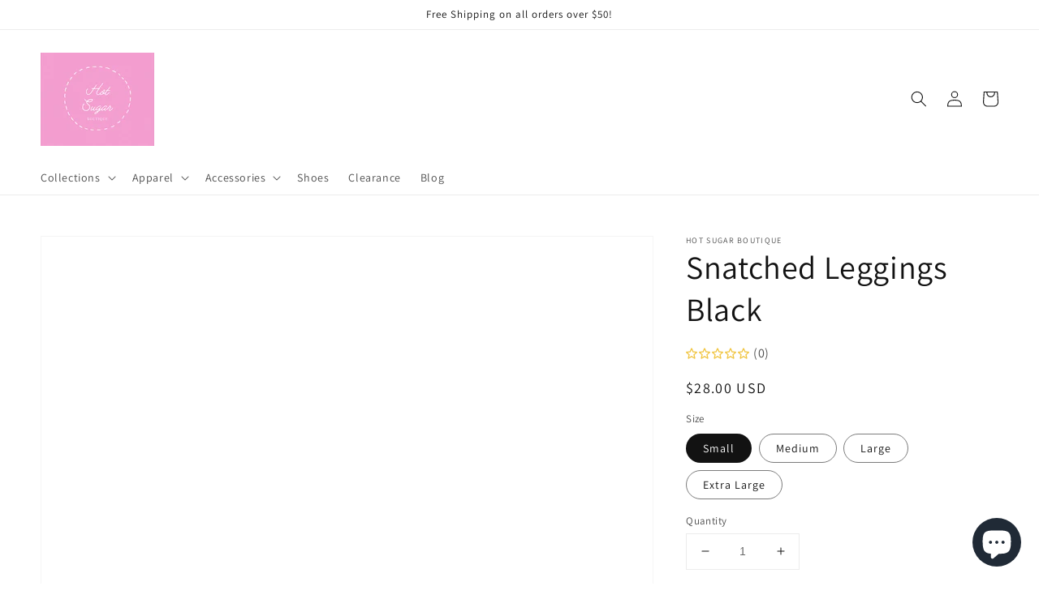

--- FILE ---
content_type: text/html; charset=utf-8
request_url: https://hotsugarboutique.com/products/snatched-leggings-black
body_size: 33624
content:
<!doctype html>
<html class="no-js" lang="en">
  <head>
   <meta name="google-site-verification" content="RMttvZVlY8g9dwcO5hBUMQPapDKW7VaQDv_yqOlvqnc" />
    <meta charset="utf-8">
    <meta http-equiv="X-UA-Compatible" content="IE=edge">
    <meta name="viewport" content="width=device-width,initial-scale=1">
    <meta name="theme-color" content="">
    <link rel="canonical" href="https://hotsugarboutique.com/products/snatched-leggings-black">
    <link rel="preconnect" href="https://cdn.shopify.com" crossorigin><link rel="preconnect" href="https://fonts.shopifycdn.com" crossorigin><title>
      Snatched Leggings Black
 &ndash; HOT SUGAR BOUTIQUE</title>

    
      <meta name="description" content="Top Quality⭐️⭐️⭐️⭐️ Cult Fav!!!! Premium thick, wide full elastic waist band  Best for tummy control than other cheap elastic bands.  Hook and Eye closure that’s comfortable and adjustable!!! No rolling down and comfortable sitting or physical activities    butterfly soft slimming leggings while also training your wais">
    

    

<meta property="og:site_name" content="HOT SUGAR BOUTIQUE">
<meta property="og:url" content="https://hotsugarboutique.com/products/snatched-leggings-black">
<meta property="og:title" content="Snatched Leggings Black">
<meta property="og:type" content="product">
<meta property="og:description" content="Top Quality⭐️⭐️⭐️⭐️ Cult Fav!!!! Premium thick, wide full elastic waist band  Best for tummy control than other cheap elastic bands.  Hook and Eye closure that’s comfortable and adjustable!!! No rolling down and comfortable sitting or physical activities    butterfly soft slimming leggings while also training your wais"><meta property="og:image" content="http://hotsugarboutique.com/cdn/shop/products/image_74cd59b7-4e85-433b-b34d-77fafe17d76f.jpg?v=1675527952">
  <meta property="og:image:secure_url" content="https://hotsugarboutique.com/cdn/shop/products/image_74cd59b7-4e85-433b-b34d-77fafe17d76f.jpg?v=1675527952">
  <meta property="og:image:width" content="1196">
  <meta property="og:image:height" content="1791"><meta property="og:price:amount" content="28.00">
  <meta property="og:price:currency" content="USD"><meta name="twitter:site" content="@houseofhotsugar"><meta name="twitter:card" content="summary_large_image">
<meta name="twitter:title" content="Snatched Leggings Black">
<meta name="twitter:description" content="Top Quality⭐️⭐️⭐️⭐️ Cult Fav!!!! Premium thick, wide full elastic waist band  Best for tummy control than other cheap elastic bands.  Hook and Eye closure that’s comfortable and adjustable!!! No rolling down and comfortable sitting or physical activities    butterfly soft slimming leggings while also training your wais">


    <script src="//hotsugarboutique.com/cdn/shop/t/9/assets/global.js?v=149218417569708675861631069661" defer="defer"></script>
    <script>window.performance && window.performance.mark && window.performance.mark('shopify.content_for_header.start');</script><meta name="google-site-verification" content="rL4lo1r5B20ZbGyQLe38BncTu6SHRmH8iS9MRoQGSH0">
<meta name="facebook-domain-verification" content="5mo4iun91plu9b7q6yaaiwx2ok7umk">
<meta id="shopify-digital-wallet" name="shopify-digital-wallet" content="/13689461/digital_wallets/dialog">
<meta name="shopify-checkout-api-token" content="13c6f9fa192f5393f9071e151d035e44">
<meta id="in-context-paypal-metadata" data-shop-id="13689461" data-venmo-supported="false" data-environment="production" data-locale="en_US" data-paypal-v4="true" data-currency="USD">
<link rel="alternate" type="application/json+oembed" href="https://hotsugarboutique.com/products/snatched-leggings-black.oembed">
<script async="async" src="/checkouts/internal/preloads.js?locale=en-US"></script>
<link rel="preconnect" href="https://shop.app" crossorigin="anonymous">
<script async="async" src="https://shop.app/checkouts/internal/preloads.js?locale=en-US&shop_id=13689461" crossorigin="anonymous"></script>
<script id="apple-pay-shop-capabilities" type="application/json">{"shopId":13689461,"countryCode":"US","currencyCode":"USD","merchantCapabilities":["supports3DS"],"merchantId":"gid:\/\/shopify\/Shop\/13689461","merchantName":"HOT SUGAR BOUTIQUE","requiredBillingContactFields":["postalAddress","email","phone"],"requiredShippingContactFields":["postalAddress","email","phone"],"shippingType":"shipping","supportedNetworks":["visa","masterCard","amex","discover","elo","jcb"],"total":{"type":"pending","label":"HOT SUGAR BOUTIQUE","amount":"1.00"},"shopifyPaymentsEnabled":true,"supportsSubscriptions":true}</script>
<script id="shopify-features" type="application/json">{"accessToken":"13c6f9fa192f5393f9071e151d035e44","betas":["rich-media-storefront-analytics"],"domain":"hotsugarboutique.com","predictiveSearch":true,"shopId":13689461,"locale":"en"}</script>
<script>var Shopify = Shopify || {};
Shopify.shop = "astriaboutique.myshopify.com";
Shopify.locale = "en";
Shopify.currency = {"active":"USD","rate":"1.0"};
Shopify.country = "US";
Shopify.theme = {"name":"Dawn","id":120570904664,"schema_name":"Dawn","schema_version":"2.0.0","theme_store_id":887,"role":"main"};
Shopify.theme.handle = "null";
Shopify.theme.style = {"id":null,"handle":null};
Shopify.cdnHost = "hotsugarboutique.com/cdn";
Shopify.routes = Shopify.routes || {};
Shopify.routes.root = "/";</script>
<script type="module">!function(o){(o.Shopify=o.Shopify||{}).modules=!0}(window);</script>
<script>!function(o){function n(){var o=[];function n(){o.push(Array.prototype.slice.apply(arguments))}return n.q=o,n}var t=o.Shopify=o.Shopify||{};t.loadFeatures=n(),t.autoloadFeatures=n()}(window);</script>
<script>
  window.ShopifyPay = window.ShopifyPay || {};
  window.ShopifyPay.apiHost = "shop.app\/pay";
  window.ShopifyPay.redirectState = null;
</script>
<script id="shop-js-analytics" type="application/json">{"pageType":"product"}</script>
<script defer="defer" async type="module" src="//hotsugarboutique.com/cdn/shopifycloud/shop-js/modules/v2/client.init-shop-cart-sync_C5BV16lS.en.esm.js"></script>
<script defer="defer" async type="module" src="//hotsugarboutique.com/cdn/shopifycloud/shop-js/modules/v2/chunk.common_CygWptCX.esm.js"></script>
<script type="module">
  await import("//hotsugarboutique.com/cdn/shopifycloud/shop-js/modules/v2/client.init-shop-cart-sync_C5BV16lS.en.esm.js");
await import("//hotsugarboutique.com/cdn/shopifycloud/shop-js/modules/v2/chunk.common_CygWptCX.esm.js");

  window.Shopify.SignInWithShop?.initShopCartSync?.({"fedCMEnabled":true,"windoidEnabled":true});

</script>
<script defer="defer" async type="module" src="//hotsugarboutique.com/cdn/shopifycloud/shop-js/modules/v2/client.payment-terms_CZxnsJam.en.esm.js"></script>
<script defer="defer" async type="module" src="//hotsugarboutique.com/cdn/shopifycloud/shop-js/modules/v2/chunk.common_CygWptCX.esm.js"></script>
<script defer="defer" async type="module" src="//hotsugarboutique.com/cdn/shopifycloud/shop-js/modules/v2/chunk.modal_D71HUcav.esm.js"></script>
<script type="module">
  await import("//hotsugarboutique.com/cdn/shopifycloud/shop-js/modules/v2/client.payment-terms_CZxnsJam.en.esm.js");
await import("//hotsugarboutique.com/cdn/shopifycloud/shop-js/modules/v2/chunk.common_CygWptCX.esm.js");
await import("//hotsugarboutique.com/cdn/shopifycloud/shop-js/modules/v2/chunk.modal_D71HUcav.esm.js");

  
</script>
<script>
  window.Shopify = window.Shopify || {};
  if (!window.Shopify.featureAssets) window.Shopify.featureAssets = {};
  window.Shopify.featureAssets['shop-js'] = {"shop-cart-sync":["modules/v2/client.shop-cart-sync_ZFArdW7E.en.esm.js","modules/v2/chunk.common_CygWptCX.esm.js"],"init-fed-cm":["modules/v2/client.init-fed-cm_CmiC4vf6.en.esm.js","modules/v2/chunk.common_CygWptCX.esm.js"],"shop-button":["modules/v2/client.shop-button_tlx5R9nI.en.esm.js","modules/v2/chunk.common_CygWptCX.esm.js"],"shop-cash-offers":["modules/v2/client.shop-cash-offers_DOA2yAJr.en.esm.js","modules/v2/chunk.common_CygWptCX.esm.js","modules/v2/chunk.modal_D71HUcav.esm.js"],"init-windoid":["modules/v2/client.init-windoid_sURxWdc1.en.esm.js","modules/v2/chunk.common_CygWptCX.esm.js"],"shop-toast-manager":["modules/v2/client.shop-toast-manager_ClPi3nE9.en.esm.js","modules/v2/chunk.common_CygWptCX.esm.js"],"init-shop-email-lookup-coordinator":["modules/v2/client.init-shop-email-lookup-coordinator_B8hsDcYM.en.esm.js","modules/v2/chunk.common_CygWptCX.esm.js"],"init-shop-cart-sync":["modules/v2/client.init-shop-cart-sync_C5BV16lS.en.esm.js","modules/v2/chunk.common_CygWptCX.esm.js"],"avatar":["modules/v2/client.avatar_BTnouDA3.en.esm.js"],"pay-button":["modules/v2/client.pay-button_FdsNuTd3.en.esm.js","modules/v2/chunk.common_CygWptCX.esm.js"],"init-customer-accounts":["modules/v2/client.init-customer-accounts_DxDtT_ad.en.esm.js","modules/v2/client.shop-login-button_C5VAVYt1.en.esm.js","modules/v2/chunk.common_CygWptCX.esm.js","modules/v2/chunk.modal_D71HUcav.esm.js"],"init-shop-for-new-customer-accounts":["modules/v2/client.init-shop-for-new-customer-accounts_ChsxoAhi.en.esm.js","modules/v2/client.shop-login-button_C5VAVYt1.en.esm.js","modules/v2/chunk.common_CygWptCX.esm.js","modules/v2/chunk.modal_D71HUcav.esm.js"],"shop-login-button":["modules/v2/client.shop-login-button_C5VAVYt1.en.esm.js","modules/v2/chunk.common_CygWptCX.esm.js","modules/v2/chunk.modal_D71HUcav.esm.js"],"init-customer-accounts-sign-up":["modules/v2/client.init-customer-accounts-sign-up_CPSyQ0Tj.en.esm.js","modules/v2/client.shop-login-button_C5VAVYt1.en.esm.js","modules/v2/chunk.common_CygWptCX.esm.js","modules/v2/chunk.modal_D71HUcav.esm.js"],"shop-follow-button":["modules/v2/client.shop-follow-button_Cva4Ekp9.en.esm.js","modules/v2/chunk.common_CygWptCX.esm.js","modules/v2/chunk.modal_D71HUcav.esm.js"],"checkout-modal":["modules/v2/client.checkout-modal_BPM8l0SH.en.esm.js","modules/v2/chunk.common_CygWptCX.esm.js","modules/v2/chunk.modal_D71HUcav.esm.js"],"lead-capture":["modules/v2/client.lead-capture_Bi8yE_yS.en.esm.js","modules/v2/chunk.common_CygWptCX.esm.js","modules/v2/chunk.modal_D71HUcav.esm.js"],"shop-login":["modules/v2/client.shop-login_D6lNrXab.en.esm.js","modules/v2/chunk.common_CygWptCX.esm.js","modules/v2/chunk.modal_D71HUcav.esm.js"],"payment-terms":["modules/v2/client.payment-terms_CZxnsJam.en.esm.js","modules/v2/chunk.common_CygWptCX.esm.js","modules/v2/chunk.modal_D71HUcav.esm.js"]};
</script>
<script>(function() {
  var isLoaded = false;
  function asyncLoad() {
    if (isLoaded) return;
    isLoaded = true;
    var urls = ["https:\/\/upsell.conversionbear.com\/script?app=upsell\u0026shop=astriaboutique.myshopify.com","https:\/\/trust.conversionbear.com\/script?app=trust_badge\u0026shop=astriaboutique.myshopify.com","https:\/\/intg.snapchat.com\/shopify\/shopify-scevent-init.js?id=2972e9dc-66dc-442a-aa98-b5308439e2de\u0026shop=astriaboutique.myshopify.com","https:\/\/seo.apps.avada.io\/avada-seo-installed.js?shop=astriaboutique.myshopify.com","https:\/\/a.mailmunch.co\/widgets\/site-322310-d39179d2a6e73bc79fed9a6bd1ef454415af818e.js?shop=astriaboutique.myshopify.com","https:\/\/instafeed.nfcube.com\/cdn\/cd658749698be516ea142624e39bb374.js?shop=astriaboutique.myshopify.com","\/\/cdn.shopify.com\/proxy\/f230b5b25d20425ea3f7355941b887ff5e17595fc301761b087047fa28d27498\/forms-akamai.smsbump.com\/560641\/form_136468.js?ver=1715805996\u0026shop=astriaboutique.myshopify.com\u0026sp-cache-control=cHVibGljLCBtYXgtYWdlPTkwMA","https:\/\/cdn.shopify.com\/s\/files\/1\/1368\/9461\/t\/9\/assets\/rev_13689461.js?v=1679323656\u0026shop=astriaboutique.myshopify.com","https:\/\/sales-pop.carecart.io\/lib\/salesnotifier.js?shop=astriaboutique.myshopify.com"];
    for (var i = 0; i < urls.length; i++) {
      var s = document.createElement('script');
      s.type = 'text/javascript';
      s.async = true;
      s.src = urls[i];
      var x = document.getElementsByTagName('script')[0];
      x.parentNode.insertBefore(s, x);
    }
  };
  if(window.attachEvent) {
    window.attachEvent('onload', asyncLoad);
  } else {
    window.addEventListener('load', asyncLoad, false);
  }
})();</script>
<script id="__st">var __st={"a":13689461,"offset":-18000,"reqid":"accd1291-02fe-4659-889a-964a25df141d-1768653360","pageurl":"hotsugarboutique.com\/products\/snatched-leggings-black","u":"03d0f76b9319","p":"product","rtyp":"product","rid":8103710982425};</script>
<script>window.ShopifyPaypalV4VisibilityTracking = true;</script>
<script id="captcha-bootstrap">!function(){'use strict';const t='contact',e='account',n='new_comment',o=[[t,t],['blogs',n],['comments',n],[t,'customer']],c=[[e,'customer_login'],[e,'guest_login'],[e,'recover_customer_password'],[e,'create_customer']],r=t=>t.map((([t,e])=>`form[action*='/${t}']:not([data-nocaptcha='true']) input[name='form_type'][value='${e}']`)).join(','),a=t=>()=>t?[...document.querySelectorAll(t)].map((t=>t.form)):[];function s(){const t=[...o],e=r(t);return a(e)}const i='password',u='form_key',d=['recaptcha-v3-token','g-recaptcha-response','h-captcha-response',i],f=()=>{try{return window.sessionStorage}catch{return}},m='__shopify_v',_=t=>t.elements[u];function p(t,e,n=!1){try{const o=window.sessionStorage,c=JSON.parse(o.getItem(e)),{data:r}=function(t){const{data:e,action:n}=t;return t[m]||n?{data:e,action:n}:{data:t,action:n}}(c);for(const[e,n]of Object.entries(r))t.elements[e]&&(t.elements[e].value=n);n&&o.removeItem(e)}catch(o){console.error('form repopulation failed',{error:o})}}const l='form_type',E='cptcha';function T(t){t.dataset[E]=!0}const w=window,h=w.document,L='Shopify',v='ce_forms',y='captcha';let A=!1;((t,e)=>{const n=(g='f06e6c50-85a8-45c8-87d0-21a2b65856fe',I='https://cdn.shopify.com/shopifycloud/storefront-forms-hcaptcha/ce_storefront_forms_captcha_hcaptcha.v1.5.2.iife.js',D={infoText:'Protected by hCaptcha',privacyText:'Privacy',termsText:'Terms'},(t,e,n)=>{const o=w[L][v],c=o.bindForm;if(c)return c(t,g,e,D).then(n);var r;o.q.push([[t,g,e,D],n]),r=I,A||(h.body.append(Object.assign(h.createElement('script'),{id:'captcha-provider',async:!0,src:r})),A=!0)});var g,I,D;w[L]=w[L]||{},w[L][v]=w[L][v]||{},w[L][v].q=[],w[L][y]=w[L][y]||{},w[L][y].protect=function(t,e){n(t,void 0,e),T(t)},Object.freeze(w[L][y]),function(t,e,n,w,h,L){const[v,y,A,g]=function(t,e,n){const i=e?o:[],u=t?c:[],d=[...i,...u],f=r(d),m=r(i),_=r(d.filter((([t,e])=>n.includes(e))));return[a(f),a(m),a(_),s()]}(w,h,L),I=t=>{const e=t.target;return e instanceof HTMLFormElement?e:e&&e.form},D=t=>v().includes(t);t.addEventListener('submit',(t=>{const e=I(t);if(!e)return;const n=D(e)&&!e.dataset.hcaptchaBound&&!e.dataset.recaptchaBound,o=_(e),c=g().includes(e)&&(!o||!o.value);(n||c)&&t.preventDefault(),c&&!n&&(function(t){try{if(!f())return;!function(t){const e=f();if(!e)return;const n=_(t);if(!n)return;const o=n.value;o&&e.removeItem(o)}(t);const e=Array.from(Array(32),(()=>Math.random().toString(36)[2])).join('');!function(t,e){_(t)||t.append(Object.assign(document.createElement('input'),{type:'hidden',name:u})),t.elements[u].value=e}(t,e),function(t,e){const n=f();if(!n)return;const o=[...t.querySelectorAll(`input[type='${i}']`)].map((({name:t})=>t)),c=[...d,...o],r={};for(const[a,s]of new FormData(t).entries())c.includes(a)||(r[a]=s);n.setItem(e,JSON.stringify({[m]:1,action:t.action,data:r}))}(t,e)}catch(e){console.error('failed to persist form',e)}}(e),e.submit())}));const S=(t,e)=>{t&&!t.dataset[E]&&(n(t,e.some((e=>e===t))),T(t))};for(const o of['focusin','change'])t.addEventListener(o,(t=>{const e=I(t);D(e)&&S(e,y())}));const B=e.get('form_key'),M=e.get(l),P=B&&M;t.addEventListener('DOMContentLoaded',(()=>{const t=y();if(P)for(const e of t)e.elements[l].value===M&&p(e,B);[...new Set([...A(),...v().filter((t=>'true'===t.dataset.shopifyCaptcha))])].forEach((e=>S(e,t)))}))}(h,new URLSearchParams(w.location.search),n,t,e,['guest_login'])})(!0,!0)}();</script>
<script integrity="sha256-4kQ18oKyAcykRKYeNunJcIwy7WH5gtpwJnB7kiuLZ1E=" data-source-attribution="shopify.loadfeatures" defer="defer" src="//hotsugarboutique.com/cdn/shopifycloud/storefront/assets/storefront/load_feature-a0a9edcb.js" crossorigin="anonymous"></script>
<script crossorigin="anonymous" defer="defer" src="//hotsugarboutique.com/cdn/shopifycloud/storefront/assets/shopify_pay/storefront-65b4c6d7.js?v=20250812"></script>
<script data-source-attribution="shopify.dynamic_checkout.dynamic.init">var Shopify=Shopify||{};Shopify.PaymentButton=Shopify.PaymentButton||{isStorefrontPortableWallets:!0,init:function(){window.Shopify.PaymentButton.init=function(){};var t=document.createElement("script");t.src="https://hotsugarboutique.com/cdn/shopifycloud/portable-wallets/latest/portable-wallets.en.js",t.type="module",document.head.appendChild(t)}};
</script>
<script data-source-attribution="shopify.dynamic_checkout.buyer_consent">
  function portableWalletsHideBuyerConsent(e){var t=document.getElementById("shopify-buyer-consent"),n=document.getElementById("shopify-subscription-policy-button");t&&n&&(t.classList.add("hidden"),t.setAttribute("aria-hidden","true"),n.removeEventListener("click",e))}function portableWalletsShowBuyerConsent(e){var t=document.getElementById("shopify-buyer-consent"),n=document.getElementById("shopify-subscription-policy-button");t&&n&&(t.classList.remove("hidden"),t.removeAttribute("aria-hidden"),n.addEventListener("click",e))}window.Shopify?.PaymentButton&&(window.Shopify.PaymentButton.hideBuyerConsent=portableWalletsHideBuyerConsent,window.Shopify.PaymentButton.showBuyerConsent=portableWalletsShowBuyerConsent);
</script>
<script>
  function portableWalletsCleanup(e){e&&e.src&&console.error("Failed to load portable wallets script "+e.src);var t=document.querySelectorAll("shopify-accelerated-checkout .shopify-payment-button__skeleton, shopify-accelerated-checkout-cart .wallet-cart-button__skeleton"),e=document.getElementById("shopify-buyer-consent");for(let e=0;e<t.length;e++)t[e].remove();e&&e.remove()}function portableWalletsNotLoadedAsModule(e){e instanceof ErrorEvent&&"string"==typeof e.message&&e.message.includes("import.meta")&&"string"==typeof e.filename&&e.filename.includes("portable-wallets")&&(window.removeEventListener("error",portableWalletsNotLoadedAsModule),window.Shopify.PaymentButton.failedToLoad=e,"loading"===document.readyState?document.addEventListener("DOMContentLoaded",window.Shopify.PaymentButton.init):window.Shopify.PaymentButton.init())}window.addEventListener("error",portableWalletsNotLoadedAsModule);
</script>

<script type="module" src="https://hotsugarboutique.com/cdn/shopifycloud/portable-wallets/latest/portable-wallets.en.js" onError="portableWalletsCleanup(this)" crossorigin="anonymous"></script>
<script nomodule>
  document.addEventListener("DOMContentLoaded", portableWalletsCleanup);
</script>

<link id="shopify-accelerated-checkout-styles" rel="stylesheet" media="screen" href="https://hotsugarboutique.com/cdn/shopifycloud/portable-wallets/latest/accelerated-checkout-backwards-compat.css" crossorigin="anonymous">
<style id="shopify-accelerated-checkout-cart">
        #shopify-buyer-consent {
  margin-top: 1em;
  display: inline-block;
  width: 100%;
}

#shopify-buyer-consent.hidden {
  display: none;
}

#shopify-subscription-policy-button {
  background: none;
  border: none;
  padding: 0;
  text-decoration: underline;
  font-size: inherit;
  cursor: pointer;
}

#shopify-subscription-policy-button::before {
  box-shadow: none;
}

      </style>
<script id="sections-script" data-sections="main-product,product-recommendations,header,footer" defer="defer" src="//hotsugarboutique.com/cdn/shop/t/9/compiled_assets/scripts.js?v=623"></script>
<script>window.performance && window.performance.mark && window.performance.mark('shopify.content_for_header.end');</script>


    <style data-shopify>
      @font-face {
  font-family: Assistant;
  font-weight: 400;
  font-style: normal;
  font-display: swap;
  src: url("//hotsugarboutique.com/cdn/fonts/assistant/assistant_n4.9120912a469cad1cc292572851508ca49d12e768.woff2") format("woff2"),
       url("//hotsugarboutique.com/cdn/fonts/assistant/assistant_n4.6e9875ce64e0fefcd3f4446b7ec9036b3ddd2985.woff") format("woff");
}

      @font-face {
  font-family: Assistant;
  font-weight: 700;
  font-style: normal;
  font-display: swap;
  src: url("//hotsugarboutique.com/cdn/fonts/assistant/assistant_n7.bf44452348ec8b8efa3aa3068825305886b1c83c.woff2") format("woff2"),
       url("//hotsugarboutique.com/cdn/fonts/assistant/assistant_n7.0c887fee83f6b3bda822f1150b912c72da0f7b64.woff") format("woff");
}

      
      
      @font-face {
  font-family: Assistant;
  font-weight: 400;
  font-style: normal;
  font-display: swap;
  src: url("//hotsugarboutique.com/cdn/fonts/assistant/assistant_n4.9120912a469cad1cc292572851508ca49d12e768.woff2") format("woff2"),
       url("//hotsugarboutique.com/cdn/fonts/assistant/assistant_n4.6e9875ce64e0fefcd3f4446b7ec9036b3ddd2985.woff") format("woff");
}


      :root {
        --font-body-family: Assistant, sans-serif;
        --font-body-style: normal;
        --font-body-weight: 400;

        --font-heading-family: Assistant, sans-serif;
        --font-heading-style: normal;
        --font-heading-weight: 400;

        --color-base-text: 18, 18, 18;
        --color-base-background-1: 255, 255, 255;
        --color-base-background-2: 243, 243, 243;
        --color-base-solid-button-labels: 255, 255, 255;
        --color-base-outline-button-labels: 18, 18, 18;
        --color-base-accent-1: 18, 18, 18;
        --color-base-accent-2: 51, 79, 180;
        --payment-terms-background-color: #FFFFFF;

        --gradient-base-background-1: #FFFFFF;
        --gradient-base-background-2: #F3F3F3;
        --gradient-base-accent-1: #121212;
        --gradient-base-accent-2: #334FB4;

        --page-width: 160rem;
      }

      *,
      *::before,
      *::after {
        box-sizing: inherit;
      }

      html {
        box-sizing: border-box;
        font-size: 62.5%;
        height: 100%;
      }

      body {
        display: grid;
        grid-template-rows: auto auto 1fr auto;
        grid-template-columns: 100%;
        min-height: 100%;
        margin: 0;
        font-size: 1.5rem;
        letter-spacing: 0.06rem;
        line-height: 1.8;
        font-family: var(--font-body-family);
        font-style: var(--font-body-style);
        font-weight: var(--font-body-weight);
      }

      @media screen and (min-width: 750px) {
        body {
          font-size: 1.6rem;
        }
      }
    </style>

    <link href="//hotsugarboutique.com/cdn/shop/t/9/assets/base.css?v=134902660327554609201631069674" rel="stylesheet" type="text/css" media="all" />
<link rel="preload" as="font" href="//hotsugarboutique.com/cdn/fonts/assistant/assistant_n4.9120912a469cad1cc292572851508ca49d12e768.woff2" type="font/woff2" crossorigin><link rel="preload" as="font" href="//hotsugarboutique.com/cdn/fonts/assistant/assistant_n4.9120912a469cad1cc292572851508ca49d12e768.woff2" type="font/woff2" crossorigin><link rel="stylesheet" href="//hotsugarboutique.com/cdn/shop/t/9/assets/component-predictive-search.css?v=18325970143817553471631069658" media="print" onload="this.media='all'"><script>document.documentElement.className = document.documentElement.className.replace('no-js', 'js');</script>
  

<script src="https://cdn.shopify.com/extensions/55fefd76-35ff-4656-98b5-29ebc814b57d/tydal-reviews-21/assets/rev-app-embed.js" type="text/javascript" defer="defer"></script>
<script src="https://cdn.shopify.com/extensions/7bc9bb47-adfa-4267-963e-cadee5096caf/inbox-1252/assets/inbox-chat-loader.js" type="text/javascript" defer="defer"></script>
<link href="https://monorail-edge.shopifysvc.com" rel="dns-prefetch">
<script>(function(){if ("sendBeacon" in navigator && "performance" in window) {try {var session_token_from_headers = performance.getEntriesByType('navigation')[0].serverTiming.find(x => x.name == '_s').description;} catch {var session_token_from_headers = undefined;}var session_cookie_matches = document.cookie.match(/_shopify_s=([^;]*)/);var session_token_from_cookie = session_cookie_matches && session_cookie_matches.length === 2 ? session_cookie_matches[1] : "";var session_token = session_token_from_headers || session_token_from_cookie || "";function handle_abandonment_event(e) {var entries = performance.getEntries().filter(function(entry) {return /monorail-edge.shopifysvc.com/.test(entry.name);});if (!window.abandonment_tracked && entries.length === 0) {window.abandonment_tracked = true;var currentMs = Date.now();var navigation_start = performance.timing.navigationStart;var payload = {shop_id: 13689461,url: window.location.href,navigation_start,duration: currentMs - navigation_start,session_token,page_type: "product"};window.navigator.sendBeacon("https://monorail-edge.shopifysvc.com/v1/produce", JSON.stringify({schema_id: "online_store_buyer_site_abandonment/1.1",payload: payload,metadata: {event_created_at_ms: currentMs,event_sent_at_ms: currentMs}}));}}window.addEventListener('pagehide', handle_abandonment_event);}}());</script>
<script id="web-pixels-manager-setup">(function e(e,d,r,n,o){if(void 0===o&&(o={}),!Boolean(null===(a=null===(i=window.Shopify)||void 0===i?void 0:i.analytics)||void 0===a?void 0:a.replayQueue)){var i,a;window.Shopify=window.Shopify||{};var t=window.Shopify;t.analytics=t.analytics||{};var s=t.analytics;s.replayQueue=[],s.publish=function(e,d,r){return s.replayQueue.push([e,d,r]),!0};try{self.performance.mark("wpm:start")}catch(e){}var l=function(){var e={modern:/Edge?\/(1{2}[4-9]|1[2-9]\d|[2-9]\d{2}|\d{4,})\.\d+(\.\d+|)|Firefox\/(1{2}[4-9]|1[2-9]\d|[2-9]\d{2}|\d{4,})\.\d+(\.\d+|)|Chrom(ium|e)\/(9{2}|\d{3,})\.\d+(\.\d+|)|(Maci|X1{2}).+ Version\/(15\.\d+|(1[6-9]|[2-9]\d|\d{3,})\.\d+)([,.]\d+|)( \(\w+\)|)( Mobile\/\w+|) Safari\/|Chrome.+OPR\/(9{2}|\d{3,})\.\d+\.\d+|(CPU[ +]OS|iPhone[ +]OS|CPU[ +]iPhone|CPU IPhone OS|CPU iPad OS)[ +]+(15[._]\d+|(1[6-9]|[2-9]\d|\d{3,})[._]\d+)([._]\d+|)|Android:?[ /-](13[3-9]|1[4-9]\d|[2-9]\d{2}|\d{4,})(\.\d+|)(\.\d+|)|Android.+Firefox\/(13[5-9]|1[4-9]\d|[2-9]\d{2}|\d{4,})\.\d+(\.\d+|)|Android.+Chrom(ium|e)\/(13[3-9]|1[4-9]\d|[2-9]\d{2}|\d{4,})\.\d+(\.\d+|)|SamsungBrowser\/([2-9]\d|\d{3,})\.\d+/,legacy:/Edge?\/(1[6-9]|[2-9]\d|\d{3,})\.\d+(\.\d+|)|Firefox\/(5[4-9]|[6-9]\d|\d{3,})\.\d+(\.\d+|)|Chrom(ium|e)\/(5[1-9]|[6-9]\d|\d{3,})\.\d+(\.\d+|)([\d.]+$|.*Safari\/(?![\d.]+ Edge\/[\d.]+$))|(Maci|X1{2}).+ Version\/(10\.\d+|(1[1-9]|[2-9]\d|\d{3,})\.\d+)([,.]\d+|)( \(\w+\)|)( Mobile\/\w+|) Safari\/|Chrome.+OPR\/(3[89]|[4-9]\d|\d{3,})\.\d+\.\d+|(CPU[ +]OS|iPhone[ +]OS|CPU[ +]iPhone|CPU IPhone OS|CPU iPad OS)[ +]+(10[._]\d+|(1[1-9]|[2-9]\d|\d{3,})[._]\d+)([._]\d+|)|Android:?[ /-](13[3-9]|1[4-9]\d|[2-9]\d{2}|\d{4,})(\.\d+|)(\.\d+|)|Mobile Safari.+OPR\/([89]\d|\d{3,})\.\d+\.\d+|Android.+Firefox\/(13[5-9]|1[4-9]\d|[2-9]\d{2}|\d{4,})\.\d+(\.\d+|)|Android.+Chrom(ium|e)\/(13[3-9]|1[4-9]\d|[2-9]\d{2}|\d{4,})\.\d+(\.\d+|)|Android.+(UC? ?Browser|UCWEB|U3)[ /]?(15\.([5-9]|\d{2,})|(1[6-9]|[2-9]\d|\d{3,})\.\d+)\.\d+|SamsungBrowser\/(5\.\d+|([6-9]|\d{2,})\.\d+)|Android.+MQ{2}Browser\/(14(\.(9|\d{2,})|)|(1[5-9]|[2-9]\d|\d{3,})(\.\d+|))(\.\d+|)|K[Aa][Ii]OS\/(3\.\d+|([4-9]|\d{2,})\.\d+)(\.\d+|)/},d=e.modern,r=e.legacy,n=navigator.userAgent;return n.match(d)?"modern":n.match(r)?"legacy":"unknown"}(),u="modern"===l?"modern":"legacy",c=(null!=n?n:{modern:"",legacy:""})[u],f=function(e){return[e.baseUrl,"/wpm","/b",e.hashVersion,"modern"===e.buildTarget?"m":"l",".js"].join("")}({baseUrl:d,hashVersion:r,buildTarget:u}),m=function(e){var d=e.version,r=e.bundleTarget,n=e.surface,o=e.pageUrl,i=e.monorailEndpoint;return{emit:function(e){var a=e.status,t=e.errorMsg,s=(new Date).getTime(),l=JSON.stringify({metadata:{event_sent_at_ms:s},events:[{schema_id:"web_pixels_manager_load/3.1",payload:{version:d,bundle_target:r,page_url:o,status:a,surface:n,error_msg:t},metadata:{event_created_at_ms:s}}]});if(!i)return console&&console.warn&&console.warn("[Web Pixels Manager] No Monorail endpoint provided, skipping logging."),!1;try{return self.navigator.sendBeacon.bind(self.navigator)(i,l)}catch(e){}var u=new XMLHttpRequest;try{return u.open("POST",i,!0),u.setRequestHeader("Content-Type","text/plain"),u.send(l),!0}catch(e){return console&&console.warn&&console.warn("[Web Pixels Manager] Got an unhandled error while logging to Monorail."),!1}}}}({version:r,bundleTarget:l,surface:e.surface,pageUrl:self.location.href,monorailEndpoint:e.monorailEndpoint});try{o.browserTarget=l,function(e){var d=e.src,r=e.async,n=void 0===r||r,o=e.onload,i=e.onerror,a=e.sri,t=e.scriptDataAttributes,s=void 0===t?{}:t,l=document.createElement("script"),u=document.querySelector("head"),c=document.querySelector("body");if(l.async=n,l.src=d,a&&(l.integrity=a,l.crossOrigin="anonymous"),s)for(var f in s)if(Object.prototype.hasOwnProperty.call(s,f))try{l.dataset[f]=s[f]}catch(e){}if(o&&l.addEventListener("load",o),i&&l.addEventListener("error",i),u)u.appendChild(l);else{if(!c)throw new Error("Did not find a head or body element to append the script");c.appendChild(l)}}({src:f,async:!0,onload:function(){if(!function(){var e,d;return Boolean(null===(d=null===(e=window.Shopify)||void 0===e?void 0:e.analytics)||void 0===d?void 0:d.initialized)}()){var d=window.webPixelsManager.init(e)||void 0;if(d){var r=window.Shopify.analytics;r.replayQueue.forEach((function(e){var r=e[0],n=e[1],o=e[2];d.publishCustomEvent(r,n,o)})),r.replayQueue=[],r.publish=d.publishCustomEvent,r.visitor=d.visitor,r.initialized=!0}}},onerror:function(){return m.emit({status:"failed",errorMsg:"".concat(f," has failed to load")})},sri:function(e){var d=/^sha384-[A-Za-z0-9+/=]+$/;return"string"==typeof e&&d.test(e)}(c)?c:"",scriptDataAttributes:o}),m.emit({status:"loading"})}catch(e){m.emit({status:"failed",errorMsg:(null==e?void 0:e.message)||"Unknown error"})}}})({shopId: 13689461,storefrontBaseUrl: "https://hotsugarboutique.com",extensionsBaseUrl: "https://extensions.shopifycdn.com/cdn/shopifycloud/web-pixels-manager",monorailEndpoint: "https://monorail-edge.shopifysvc.com/unstable/produce_batch",surface: "storefront-renderer",enabledBetaFlags: ["2dca8a86"],webPixelsConfigList: [{"id":"978714905","configuration":"{\"config\":\"{\\\"pixel_id\\\":\\\"AW-11000842379\\\",\\\"target_country\\\":\\\"US\\\",\\\"gtag_events\\\":[{\\\"type\\\":\\\"search\\\",\\\"action_label\\\":\\\"AW-11000842379\\\/dke5CLGVvOQDEIuRzv0o\\\"},{\\\"type\\\":\\\"begin_checkout\\\",\\\"action_label\\\":\\\"AW-11000842379\\\/IvZICK6VvOQDEIuRzv0o\\\"},{\\\"type\\\":\\\"view_item\\\",\\\"action_label\\\":[\\\"AW-11000842379\\\/ySOGCKiVvOQDEIuRzv0o\\\",\\\"MC-VME0W9665E\\\"]},{\\\"type\\\":\\\"purchase\\\",\\\"action_label\\\":[\\\"AW-11000842379\\\/TUy5CKWVvOQDEIuRzv0o\\\",\\\"MC-VME0W9665E\\\"]},{\\\"type\\\":\\\"page_view\\\",\\\"action_label\\\":[\\\"AW-11000842379\\\/0UR0CKKVvOQDEIuRzv0o\\\",\\\"MC-VME0W9665E\\\"]},{\\\"type\\\":\\\"add_payment_info\\\",\\\"action_label\\\":\\\"AW-11000842379\\\/X-6wCLSVvOQDEIuRzv0o\\\"},{\\\"type\\\":\\\"add_to_cart\\\",\\\"action_label\\\":\\\"AW-11000842379\\\/BEPYCKuVvOQDEIuRzv0o\\\"}],\\\"enable_monitoring_mode\\\":false}\"}","eventPayloadVersion":"v1","runtimeContext":"OPEN","scriptVersion":"b2a88bafab3e21179ed38636efcd8a93","type":"APP","apiClientId":1780363,"privacyPurposes":[],"dataSharingAdjustments":{"protectedCustomerApprovalScopes":["read_customer_address","read_customer_email","read_customer_name","read_customer_personal_data","read_customer_phone"]}},{"id":"685539609","configuration":"{\"pixelCode\":\"CD5BJVJC77UEPRPCKPF0\"}","eventPayloadVersion":"v1","runtimeContext":"STRICT","scriptVersion":"22e92c2ad45662f435e4801458fb78cc","type":"APP","apiClientId":4383523,"privacyPurposes":["ANALYTICS","MARKETING","SALE_OF_DATA"],"dataSharingAdjustments":{"protectedCustomerApprovalScopes":["read_customer_address","read_customer_email","read_customer_name","read_customer_personal_data","read_customer_phone"]}},{"id":"288031001","configuration":"{\"pixel_id\":\"3357644071013906\",\"pixel_type\":\"facebook_pixel\",\"metaapp_system_user_token\":\"-\"}","eventPayloadVersion":"v1","runtimeContext":"OPEN","scriptVersion":"ca16bc87fe92b6042fbaa3acc2fbdaa6","type":"APP","apiClientId":2329312,"privacyPurposes":["ANALYTICS","MARKETING","SALE_OF_DATA"],"dataSharingAdjustments":{"protectedCustomerApprovalScopes":["read_customer_address","read_customer_email","read_customer_name","read_customer_personal_data","read_customer_phone"]}},{"id":"183009561","configuration":"{\"tagID\":\"2613940913102\"}","eventPayloadVersion":"v1","runtimeContext":"STRICT","scriptVersion":"18031546ee651571ed29edbe71a3550b","type":"APP","apiClientId":3009811,"privacyPurposes":["ANALYTICS","MARKETING","SALE_OF_DATA"],"dataSharingAdjustments":{"protectedCustomerApprovalScopes":["read_customer_address","read_customer_email","read_customer_name","read_customer_personal_data","read_customer_phone"]}},{"id":"12222745","configuration":"{\"pixelId\":\"2972e9dc-66dc-442a-aa98-b5308439e2de\"}","eventPayloadVersion":"v1","runtimeContext":"STRICT","scriptVersion":"c119f01612c13b62ab52809eb08154bb","type":"APP","apiClientId":2556259,"privacyPurposes":["ANALYTICS","MARKETING","SALE_OF_DATA"],"dataSharingAdjustments":{"protectedCustomerApprovalScopes":["read_customer_address","read_customer_email","read_customer_name","read_customer_personal_data","read_customer_phone"]}},{"id":"141623577","eventPayloadVersion":"v1","runtimeContext":"LAX","scriptVersion":"1","type":"CUSTOM","privacyPurposes":["MARKETING"],"name":"Meta pixel (migrated)"},{"id":"shopify-app-pixel","configuration":"{}","eventPayloadVersion":"v1","runtimeContext":"STRICT","scriptVersion":"0450","apiClientId":"shopify-pixel","type":"APP","privacyPurposes":["ANALYTICS","MARKETING"]},{"id":"shopify-custom-pixel","eventPayloadVersion":"v1","runtimeContext":"LAX","scriptVersion":"0450","apiClientId":"shopify-pixel","type":"CUSTOM","privacyPurposes":["ANALYTICS","MARKETING"]}],isMerchantRequest: false,initData: {"shop":{"name":"HOT SUGAR BOUTIQUE","paymentSettings":{"currencyCode":"USD"},"myshopifyDomain":"astriaboutique.myshopify.com","countryCode":"US","storefrontUrl":"https:\/\/hotsugarboutique.com"},"customer":null,"cart":null,"checkout":null,"productVariants":[{"price":{"amount":28.0,"currencyCode":"USD"},"product":{"title":"Snatched Leggings Black","vendor":"HOT SUGAR BOUTIQUE","id":"8103710982425","untranslatedTitle":"Snatched Leggings Black","url":"\/products\/snatched-leggings-black","type":""},"id":"44500725334297","image":{"src":"\/\/hotsugarboutique.com\/cdn\/shop\/products\/image_74cd59b7-4e85-433b-b34d-77fafe17d76f.jpg?v=1675527952"},"sku":"","title":"Small","untranslatedTitle":"Small"},{"price":{"amount":28.0,"currencyCode":"USD"},"product":{"title":"Snatched Leggings Black","vendor":"HOT SUGAR BOUTIQUE","id":"8103710982425","untranslatedTitle":"Snatched Leggings Black","url":"\/products\/snatched-leggings-black","type":""},"id":"44500725367065","image":{"src":"\/\/hotsugarboutique.com\/cdn\/shop\/products\/image_74cd59b7-4e85-433b-b34d-77fafe17d76f.jpg?v=1675527952"},"sku":"","title":"Medium","untranslatedTitle":"Medium"},{"price":{"amount":28.0,"currencyCode":"USD"},"product":{"title":"Snatched Leggings Black","vendor":"HOT SUGAR BOUTIQUE","id":"8103710982425","untranslatedTitle":"Snatched Leggings Black","url":"\/products\/snatched-leggings-black","type":""},"id":"44500725399833","image":{"src":"\/\/hotsugarboutique.com\/cdn\/shop\/products\/image_74cd59b7-4e85-433b-b34d-77fafe17d76f.jpg?v=1675527952"},"sku":"","title":"Large","untranslatedTitle":"Large"},{"price":{"amount":28.0,"currencyCode":"USD"},"product":{"title":"Snatched Leggings Black","vendor":"HOT SUGAR BOUTIQUE","id":"8103710982425","untranslatedTitle":"Snatched Leggings Black","url":"\/products\/snatched-leggings-black","type":""},"id":"44500725432601","image":{"src":"\/\/hotsugarboutique.com\/cdn\/shop\/products\/image_74cd59b7-4e85-433b-b34d-77fafe17d76f.jpg?v=1675527952"},"sku":"","title":"Extra Large","untranslatedTitle":"Extra Large"}],"purchasingCompany":null},},"https://hotsugarboutique.com/cdn","fcfee988w5aeb613cpc8e4bc33m6693e112",{"modern":"","legacy":""},{"shopId":"13689461","storefrontBaseUrl":"https:\/\/hotsugarboutique.com","extensionBaseUrl":"https:\/\/extensions.shopifycdn.com\/cdn\/shopifycloud\/web-pixels-manager","surface":"storefront-renderer","enabledBetaFlags":"[\"2dca8a86\"]","isMerchantRequest":"false","hashVersion":"fcfee988w5aeb613cpc8e4bc33m6693e112","publish":"custom","events":"[[\"page_viewed\",{}],[\"product_viewed\",{\"productVariant\":{\"price\":{\"amount\":28.0,\"currencyCode\":\"USD\"},\"product\":{\"title\":\"Snatched Leggings Black\",\"vendor\":\"HOT SUGAR BOUTIQUE\",\"id\":\"8103710982425\",\"untranslatedTitle\":\"Snatched Leggings Black\",\"url\":\"\/products\/snatched-leggings-black\",\"type\":\"\"},\"id\":\"44500725334297\",\"image\":{\"src\":\"\/\/hotsugarboutique.com\/cdn\/shop\/products\/image_74cd59b7-4e85-433b-b34d-77fafe17d76f.jpg?v=1675527952\"},\"sku\":\"\",\"title\":\"Small\",\"untranslatedTitle\":\"Small\"}}]]"});</script><script>
  window.ShopifyAnalytics = window.ShopifyAnalytics || {};
  window.ShopifyAnalytics.meta = window.ShopifyAnalytics.meta || {};
  window.ShopifyAnalytics.meta.currency = 'USD';
  var meta = {"product":{"id":8103710982425,"gid":"gid:\/\/shopify\/Product\/8103710982425","vendor":"HOT SUGAR BOUTIQUE","type":"","handle":"snatched-leggings-black","variants":[{"id":44500725334297,"price":2800,"name":"Snatched Leggings Black - Small","public_title":"Small","sku":""},{"id":44500725367065,"price":2800,"name":"Snatched Leggings Black - Medium","public_title":"Medium","sku":""},{"id":44500725399833,"price":2800,"name":"Snatched Leggings Black - Large","public_title":"Large","sku":""},{"id":44500725432601,"price":2800,"name":"Snatched Leggings Black - Extra Large","public_title":"Extra Large","sku":""}],"remote":false},"page":{"pageType":"product","resourceType":"product","resourceId":8103710982425,"requestId":"accd1291-02fe-4659-889a-964a25df141d-1768653360"}};
  for (var attr in meta) {
    window.ShopifyAnalytics.meta[attr] = meta[attr];
  }
</script>
<script class="analytics">
  (function () {
    var customDocumentWrite = function(content) {
      var jquery = null;

      if (window.jQuery) {
        jquery = window.jQuery;
      } else if (window.Checkout && window.Checkout.$) {
        jquery = window.Checkout.$;
      }

      if (jquery) {
        jquery('body').append(content);
      }
    };

    var hasLoggedConversion = function(token) {
      if (token) {
        return document.cookie.indexOf('loggedConversion=' + token) !== -1;
      }
      return false;
    }

    var setCookieIfConversion = function(token) {
      if (token) {
        var twoMonthsFromNow = new Date(Date.now());
        twoMonthsFromNow.setMonth(twoMonthsFromNow.getMonth() + 2);

        document.cookie = 'loggedConversion=' + token + '; expires=' + twoMonthsFromNow;
      }
    }

    var trekkie = window.ShopifyAnalytics.lib = window.trekkie = window.trekkie || [];
    if (trekkie.integrations) {
      return;
    }
    trekkie.methods = [
      'identify',
      'page',
      'ready',
      'track',
      'trackForm',
      'trackLink'
    ];
    trekkie.factory = function(method) {
      return function() {
        var args = Array.prototype.slice.call(arguments);
        args.unshift(method);
        trekkie.push(args);
        return trekkie;
      };
    };
    for (var i = 0; i < trekkie.methods.length; i++) {
      var key = trekkie.methods[i];
      trekkie[key] = trekkie.factory(key);
    }
    trekkie.load = function(config) {
      trekkie.config = config || {};
      trekkie.config.initialDocumentCookie = document.cookie;
      var first = document.getElementsByTagName('script')[0];
      var script = document.createElement('script');
      script.type = 'text/javascript';
      script.onerror = function(e) {
        var scriptFallback = document.createElement('script');
        scriptFallback.type = 'text/javascript';
        scriptFallback.onerror = function(error) {
                var Monorail = {
      produce: function produce(monorailDomain, schemaId, payload) {
        var currentMs = new Date().getTime();
        var event = {
          schema_id: schemaId,
          payload: payload,
          metadata: {
            event_created_at_ms: currentMs,
            event_sent_at_ms: currentMs
          }
        };
        return Monorail.sendRequest("https://" + monorailDomain + "/v1/produce", JSON.stringify(event));
      },
      sendRequest: function sendRequest(endpointUrl, payload) {
        // Try the sendBeacon API
        if (window && window.navigator && typeof window.navigator.sendBeacon === 'function' && typeof window.Blob === 'function' && !Monorail.isIos12()) {
          var blobData = new window.Blob([payload], {
            type: 'text/plain'
          });

          if (window.navigator.sendBeacon(endpointUrl, blobData)) {
            return true;
          } // sendBeacon was not successful

        } // XHR beacon

        var xhr = new XMLHttpRequest();

        try {
          xhr.open('POST', endpointUrl);
          xhr.setRequestHeader('Content-Type', 'text/plain');
          xhr.send(payload);
        } catch (e) {
          console.log(e);
        }

        return false;
      },
      isIos12: function isIos12() {
        return window.navigator.userAgent.lastIndexOf('iPhone; CPU iPhone OS 12_') !== -1 || window.navigator.userAgent.lastIndexOf('iPad; CPU OS 12_') !== -1;
      }
    };
    Monorail.produce('monorail-edge.shopifysvc.com',
      'trekkie_storefront_load_errors/1.1',
      {shop_id: 13689461,
      theme_id: 120570904664,
      app_name: "storefront",
      context_url: window.location.href,
      source_url: "//hotsugarboutique.com/cdn/s/trekkie.storefront.cd680fe47e6c39ca5d5df5f0a32d569bc48c0f27.min.js"});

        };
        scriptFallback.async = true;
        scriptFallback.src = '//hotsugarboutique.com/cdn/s/trekkie.storefront.cd680fe47e6c39ca5d5df5f0a32d569bc48c0f27.min.js';
        first.parentNode.insertBefore(scriptFallback, first);
      };
      script.async = true;
      script.src = '//hotsugarboutique.com/cdn/s/trekkie.storefront.cd680fe47e6c39ca5d5df5f0a32d569bc48c0f27.min.js';
      first.parentNode.insertBefore(script, first);
    };
    trekkie.load(
      {"Trekkie":{"appName":"storefront","development":false,"defaultAttributes":{"shopId":13689461,"isMerchantRequest":null,"themeId":120570904664,"themeCityHash":"4658606233338514374","contentLanguage":"en","currency":"USD","eventMetadataId":"d141e422-6af7-418f-a38b-ed59389ce159"},"isServerSideCookieWritingEnabled":true,"monorailRegion":"shop_domain","enabledBetaFlags":["65f19447"]},"Session Attribution":{},"S2S":{"facebookCapiEnabled":true,"source":"trekkie-storefront-renderer","apiClientId":580111}}
    );

    var loaded = false;
    trekkie.ready(function() {
      if (loaded) return;
      loaded = true;

      window.ShopifyAnalytics.lib = window.trekkie;

      var originalDocumentWrite = document.write;
      document.write = customDocumentWrite;
      try { window.ShopifyAnalytics.merchantGoogleAnalytics.call(this); } catch(error) {};
      document.write = originalDocumentWrite;

      window.ShopifyAnalytics.lib.page(null,{"pageType":"product","resourceType":"product","resourceId":8103710982425,"requestId":"accd1291-02fe-4659-889a-964a25df141d-1768653360","shopifyEmitted":true});

      var match = window.location.pathname.match(/checkouts\/(.+)\/(thank_you|post_purchase)/)
      var token = match? match[1]: undefined;
      if (!hasLoggedConversion(token)) {
        setCookieIfConversion(token);
        window.ShopifyAnalytics.lib.track("Viewed Product",{"currency":"USD","variantId":44500725334297,"productId":8103710982425,"productGid":"gid:\/\/shopify\/Product\/8103710982425","name":"Snatched Leggings Black - Small","price":"28.00","sku":"","brand":"HOT SUGAR BOUTIQUE","variant":"Small","category":"","nonInteraction":true,"remote":false},undefined,undefined,{"shopifyEmitted":true});
      window.ShopifyAnalytics.lib.track("monorail:\/\/trekkie_storefront_viewed_product\/1.1",{"currency":"USD","variantId":44500725334297,"productId":8103710982425,"productGid":"gid:\/\/shopify\/Product\/8103710982425","name":"Snatched Leggings Black - Small","price":"28.00","sku":"","brand":"HOT SUGAR BOUTIQUE","variant":"Small","category":"","nonInteraction":true,"remote":false,"referer":"https:\/\/hotsugarboutique.com\/products\/snatched-leggings-black"});
      }
    });


        var eventsListenerScript = document.createElement('script');
        eventsListenerScript.async = true;
        eventsListenerScript.src = "//hotsugarboutique.com/cdn/shopifycloud/storefront/assets/shop_events_listener-3da45d37.js";
        document.getElementsByTagName('head')[0].appendChild(eventsListenerScript);

})();</script>
<script
  defer
  src="https://hotsugarboutique.com/cdn/shopifycloud/perf-kit/shopify-perf-kit-3.0.4.min.js"
  data-application="storefront-renderer"
  data-shop-id="13689461"
  data-render-region="gcp-us-central1"
  data-page-type="product"
  data-theme-instance-id="120570904664"
  data-theme-name="Dawn"
  data-theme-version="2.0.0"
  data-monorail-region="shop_domain"
  data-resource-timing-sampling-rate="10"
  data-shs="true"
  data-shs-beacon="true"
  data-shs-export-with-fetch="true"
  data-shs-logs-sample-rate="1"
  data-shs-beacon-endpoint="https://hotsugarboutique.com/api/collect"
></script>
</head>

  <body class="gradient">
    <a class="skip-to-content-link button visually-hidden" href="#MainContent">
      Skip to content
    </a>

    <div id="shopify-section-announcement-bar" class="shopify-section"><div class="announcement-bar color-background-1 gradient" role="region" aria-label="Announcement" ><p class="announcement-bar__message h5">
                Free Shipping on all orders over $50!
</p></div>
</div>
    <div id="shopify-section-header" class="shopify-section"><link rel="stylesheet" href="//hotsugarboutique.com/cdn/shop/t/9/assets/component-list-menu.css?v=161614383810958508431631069664" media="print" onload="this.media='all'">
<link rel="stylesheet" href="//hotsugarboutique.com/cdn/shop/t/9/assets/component-search.css?v=128662198121899399791631069654" media="print" onload="this.media='all'">
<link rel="stylesheet" href="//hotsugarboutique.com/cdn/shop/t/9/assets/component-menu-drawer.css?v=97914993794422201501631069656" media="print" onload="this.media='all'">
<link rel="stylesheet" href="//hotsugarboutique.com/cdn/shop/t/9/assets/component-cart-notification.css?v=87135131402575196631631069652" media="print" onload="this.media='all'"><link rel="stylesheet" href="//hotsugarboutique.com/cdn/shop/t/9/assets/component-price.css?v=183556404328749792281631069655" media="print" onload="this.media='all'">
  <link rel="stylesheet" href="//hotsugarboutique.com/cdn/shop/t/9/assets/component-loading-overlay.css?v=85072440006417852071631069677" media="print" onload="this.media='all'"><noscript><link href="//hotsugarboutique.com/cdn/shop/t/9/assets/component-list-menu.css?v=161614383810958508431631069664" rel="stylesheet" type="text/css" media="all" /></noscript>
<noscript><link href="//hotsugarboutique.com/cdn/shop/t/9/assets/component-search.css?v=128662198121899399791631069654" rel="stylesheet" type="text/css" media="all" /></noscript>
<noscript><link href="//hotsugarboutique.com/cdn/shop/t/9/assets/component-menu-drawer.css?v=97914993794422201501631069656" rel="stylesheet" type="text/css" media="all" /></noscript>
<noscript><link href="//hotsugarboutique.com/cdn/shop/t/9/assets/component-cart-notification.css?v=87135131402575196631631069652" rel="stylesheet" type="text/css" media="all" /></noscript>

<style>
  header-drawer {
    justify-self: start;
    margin-left: -1.2rem;
  }

  @media screen and (min-width: 990px) {
    header-drawer {
      display: none;
    }
  }

  .menu-drawer-container {
    display: flex;
  }

  .list-menu {
    list-style: none;
    padding: 0;
    margin: 0;
  }

  .list-menu--inline {
    display: inline-flex;
    flex-wrap: wrap;
  }

  summary.list-menu__item {
    padding-right: 2.7rem;
  }

  .list-menu__item {
    display: flex;
    align-items: center;
    line-height: 1.3;
  }

  .list-menu__item--link {
    text-decoration: none;
    padding-bottom: 1rem;
    padding-top: 1rem;
    line-height: 1.8;
  }

  @media screen and (min-width: 750px) {
    .list-menu__item--link {
      padding-bottom: 0.5rem;
      padding-top: 0.5rem;
    }
  }
</style>

<script src="//hotsugarboutique.com/cdn/shop/t/9/assets/details-disclosure.js?v=130383321174778955031631069671" defer="defer"></script>
<script src="//hotsugarboutique.com/cdn/shop/t/9/assets/details-modal.js?v=28236984606388830511631069670" defer="defer"></script>
<script src="//hotsugarboutique.com/cdn/shop/t/9/assets/cart-notification.js?v=18770815536247936311631069654" defer="defer"></script>

<svg xmlns="http://www.w3.org/2000/svg" class="hidden">
  <symbol id="icon-search" viewbox="0 0 18 19" fill="none">
    <path fill-rule="evenodd" clip-rule="evenodd" d="M11.03 11.68A5.784 5.784 0 112.85 3.5a5.784 5.784 0 018.18 8.18zm.26 1.12a6.78 6.78 0 11.72-.7l5.4 5.4a.5.5 0 11-.71.7l-5.41-5.4z" fill="currentColor"/>
  </symbol>

  <symbol id="icon-close" class="icon icon-close" fill="none" viewBox="0 0 18 17">
    <path d="M.865 15.978a.5.5 0 00.707.707l7.433-7.431 7.579 7.282a.501.501 0 00.846-.37.5.5 0 00-.153-.351L9.712 8.546l7.417-7.416a.5.5 0 10-.707-.708L8.991 7.853 1.413.573a.5.5 0 10-.693.72l7.563 7.268-7.418 7.417z" fill="currentColor">
  </symbol>
</svg>
<sticky-header class="header-wrapper color-background-1 gradient header-wrapper--border-bottom">
  <header class="header header--top-left page-width header--has-menu"><header-drawer data-breakpoint="tablet">
        <details class="menu-drawer-container">
          <summary class="header__icon header__icon--menu header__icon--summary link link--text focus-inset" aria-label="Menu">
            <span>
              <svg xmlns="http://www.w3.org/2000/svg" aria-hidden="true" focusable="false" role="presentation" class="icon icon-hamburger" fill="none" viewBox="0 0 18 16">
  <path d="M1 .5a.5.5 0 100 1h15.71a.5.5 0 000-1H1zM.5 8a.5.5 0 01.5-.5h15.71a.5.5 0 010 1H1A.5.5 0 01.5 8zm0 7a.5.5 0 01.5-.5h15.71a.5.5 0 010 1H1a.5.5 0 01-.5-.5z" fill="currentColor">
</svg>

              <svg xmlns="http://www.w3.org/2000/svg" aria-hidden="true" focusable="false" role="presentation" class="icon icon-close" fill="none" viewBox="0 0 18 17">
  <path d="M.865 15.978a.5.5 0 00.707.707l7.433-7.431 7.579 7.282a.501.501 0 00.846-.37.5.5 0 00-.153-.351L9.712 8.546l7.417-7.416a.5.5 0 10-.707-.708L8.991 7.853 1.413.573a.5.5 0 10-.693.72l7.563 7.268-7.418 7.417z" fill="currentColor">
</svg>

            </span>
          </summary>
          <div id="menu-drawer" class="menu-drawer motion-reduce" tabindex="-1">
            <div class="menu-drawer__inner-container">
              <div class="menu-drawer__navigation-container">
                <nav class="menu-drawer__navigation">
                  <ul class="menu-drawer__menu list-menu" role="list"><li><details>
                            <summary class="menu-drawer__menu-item list-menu__item link link--text focus-inset">
                              Collections
                              <svg viewBox="0 0 14 10" fill="none" aria-hidden="true" focusable="false" role="presentation" class="icon icon-arrow" xmlns="http://www.w3.org/2000/svg">
  <path fill-rule="evenodd" clip-rule="evenodd" d="M8.537.808a.5.5 0 01.817-.162l4 4a.5.5 0 010 .708l-4 4a.5.5 0 11-.708-.708L11.793 5.5H1a.5.5 0 010-1h10.793L8.646 1.354a.5.5 0 01-.109-.546z" fill="currentColor">
</svg>

                              <svg aria-hidden="true" focusable="false" role="presentation" class="icon icon-caret" viewBox="0 0 10 6">
  <path fill-rule="evenodd" clip-rule="evenodd" d="M9.354.646a.5.5 0 00-.708 0L5 4.293 1.354.646a.5.5 0 00-.708.708l4 4a.5.5 0 00.708 0l4-4a.5.5 0 000-.708z" fill="currentColor">
</svg>

                            </summary>
                            <div id="link-Collections" class="menu-drawer__submenu motion-reduce" tabindex="-1">
                              <div class="menu-drawer__inner-submenu">
                                <button class="menu-drawer__close-button link link--text focus-inset" aria-expanded="true">
                                  <svg viewBox="0 0 14 10" fill="none" aria-hidden="true" focusable="false" role="presentation" class="icon icon-arrow" xmlns="http://www.w3.org/2000/svg">
  <path fill-rule="evenodd" clip-rule="evenodd" d="M8.537.808a.5.5 0 01.817-.162l4 4a.5.5 0 010 .708l-4 4a.5.5 0 11-.708-.708L11.793 5.5H1a.5.5 0 010-1h10.793L8.646 1.354a.5.5 0 01-.109-.546z" fill="currentColor">
</svg>

                                  Collections
                                </button>
                                <ul class="menu-drawer__menu list-menu" role="list" tabindex="-1"><li><a href="/collections/new-arrivals" class="menu-drawer__menu-item link link--text list-menu__item focus-inset">
                                          New Arrivals
                                        </a></li><li><a href="/collections/swimwear/Swimwear" class="menu-drawer__menu-item link link--text list-menu__item focus-inset">
                                          Resort Wear
                                        </a></li><li><a href="/collections/pre-spring-2022" class="menu-drawer__menu-item link link--text list-menu__item focus-inset">
                                          Date Night
                                        </a></li><li><a href="/collections/5-8-business-days" class="menu-drawer__menu-item link link--text list-menu__item focus-inset">
                                          5-8 Business Days
                                        </a></li><li><a href="/collections/accessories" class="menu-drawer__menu-item link link--text list-menu__item focus-inset">
                                          Accessories
                                        </a></li><li><a href="/collections/basics-collection" class="menu-drawer__menu-item link link--text list-menu__item focus-inset">
                                          Basics Collection
                                        </a></li><li><a href="/collections/curvy-bae-collection" class="menu-drawer__menu-item link link--text list-menu__item focus-inset">
                                          Curvy Collection
                                        </a></li><li><a href="/collections/denim-lover" class="menu-drawer__menu-item link link--text list-menu__item focus-inset">
                                          Denim Lover
                                        </a></li><li><a href="/collections/lounge-wear" class="menu-drawer__menu-item link link--text list-menu__item focus-inset">
                                          Lounge Wear
                                        </a></li><li><a href="/collections/stylist-picks" class="menu-drawer__menu-item link link--text list-menu__item focus-inset">
                                          Stylist Picks
                                        </a></li></ul>
                              </div>
                            </div>
                          </details></li><li><details>
                            <summary class="menu-drawer__menu-item list-menu__item link link--text focus-inset">
                              Apparel
                              <svg viewBox="0 0 14 10" fill="none" aria-hidden="true" focusable="false" role="presentation" class="icon icon-arrow" xmlns="http://www.w3.org/2000/svg">
  <path fill-rule="evenodd" clip-rule="evenodd" d="M8.537.808a.5.5 0 01.817-.162l4 4a.5.5 0 010 .708l-4 4a.5.5 0 11-.708-.708L11.793 5.5H1a.5.5 0 010-1h10.793L8.646 1.354a.5.5 0 01-.109-.546z" fill="currentColor">
</svg>

                              <svg aria-hidden="true" focusable="false" role="presentation" class="icon icon-caret" viewBox="0 0 10 6">
  <path fill-rule="evenodd" clip-rule="evenodd" d="M9.354.646a.5.5 0 00-.708 0L5 4.293 1.354.646a.5.5 0 00-.708.708l4 4a.5.5 0 00.708 0l4-4a.5.5 0 000-.708z" fill="currentColor">
</svg>

                            </summary>
                            <div id="link-Apparel" class="menu-drawer__submenu motion-reduce" tabindex="-1">
                              <div class="menu-drawer__inner-submenu">
                                <button class="menu-drawer__close-button link link--text focus-inset" aria-expanded="true">
                                  <svg viewBox="0 0 14 10" fill="none" aria-hidden="true" focusable="false" role="presentation" class="icon icon-arrow" xmlns="http://www.w3.org/2000/svg">
  <path fill-rule="evenodd" clip-rule="evenodd" d="M8.537.808a.5.5 0 01.817-.162l4 4a.5.5 0 010 .708l-4 4a.5.5 0 11-.708-.708L11.793 5.5H1a.5.5 0 010-1h10.793L8.646 1.354a.5.5 0 01-.109-.546z" fill="currentColor">
</svg>

                                  Apparel
                                </button>
                                <ul class="menu-drawer__menu list-menu" role="list" tabindex="-1"><li><a href="/collections/new-arrivals" class="menu-drawer__menu-item link link--text list-menu__item focus-inset">
                                          New Arrivals
                                        </a></li><li><a href="/products/hot-sugar-subscription-box" class="menu-drawer__menu-item link link--text list-menu__item focus-inset">
                                          Subscription Box
                                        </a></li><li><a href="/collections/jewelry" class="menu-drawer__menu-item link link--text list-menu__item focus-inset">
                                          Jewelry 
                                        </a></li><li><a href="/collections/active-wear" class="menu-drawer__menu-item link link--text list-menu__item focus-inset">
                                          Active Wear
                                        </a></li><li><a href="/collections/bottoms" class="menu-drawer__menu-item link link--text list-menu__item focus-inset">
                                          Bottoms
                                        </a></li><li><a href="/collections/curvy-bae-collection/3XL+2XL+1XL" class="menu-drawer__menu-item link link--text list-menu__item focus-inset">
                                          Curvy Bae Collection
                                        </a></li><li><a href="/collections/dresses" class="menu-drawer__menu-item link link--text list-menu__item focus-inset">
                                          Dresses
                                        </a></li><li><a href="/collections/tops" class="menu-drawer__menu-item link link--text list-menu__item focus-inset">
                                          Tops
                                        </a></li><li><a href="/collections/jumpsuits-rompers" class="menu-drawer__menu-item link link--text list-menu__item focus-inset">
                                          Jumpsuits &amp; Rompers
                                        </a></li><li><a href="/collections/outwear" class="menu-drawer__menu-item link link--text list-menu__item focus-inset">
                                          Outwear
                                        </a></li><li><a href="/collections/sets" class="menu-drawer__menu-item link link--text list-menu__item focus-inset">
                                          Sets
                                        </a></li><li><a href="/collections/swimwear" class="menu-drawer__menu-item link link--text list-menu__item focus-inset">
                                          Swimwear
                                        </a></li></ul>
                              </div>
                            </div>
                          </details></li><li><details>
                            <summary class="menu-drawer__menu-item list-menu__item link link--text focus-inset">
                              Accessories
                              <svg viewBox="0 0 14 10" fill="none" aria-hidden="true" focusable="false" role="presentation" class="icon icon-arrow" xmlns="http://www.w3.org/2000/svg">
  <path fill-rule="evenodd" clip-rule="evenodd" d="M8.537.808a.5.5 0 01.817-.162l4 4a.5.5 0 010 .708l-4 4a.5.5 0 11-.708-.708L11.793 5.5H1a.5.5 0 010-1h10.793L8.646 1.354a.5.5 0 01-.109-.546z" fill="currentColor">
</svg>

                              <svg aria-hidden="true" focusable="false" role="presentation" class="icon icon-caret" viewBox="0 0 10 6">
  <path fill-rule="evenodd" clip-rule="evenodd" d="M9.354.646a.5.5 0 00-.708 0L5 4.293 1.354.646a.5.5 0 00-.708.708l4 4a.5.5 0 00.708 0l4-4a.5.5 0 000-.708z" fill="currentColor">
</svg>

                            </summary>
                            <div id="link-Accessories" class="menu-drawer__submenu motion-reduce" tabindex="-1">
                              <div class="menu-drawer__inner-submenu">
                                <button class="menu-drawer__close-button link link--text focus-inset" aria-expanded="true">
                                  <svg viewBox="0 0 14 10" fill="none" aria-hidden="true" focusable="false" role="presentation" class="icon icon-arrow" xmlns="http://www.w3.org/2000/svg">
  <path fill-rule="evenodd" clip-rule="evenodd" d="M8.537.808a.5.5 0 01.817-.162l4 4a.5.5 0 010 .708l-4 4a.5.5 0 11-.708-.708L11.793 5.5H1a.5.5 0 010-1h10.793L8.646 1.354a.5.5 0 01-.109-.546z" fill="currentColor">
</svg>

                                  Accessories
                                </button>
                                <ul class="menu-drawer__menu list-menu" role="list" tabindex="-1"><li><a href="/collections/handbags" class="menu-drawer__menu-item link link--text list-menu__item focus-inset">
                                          Hand Bags
                                        </a></li><li><a href="/collections/accessories" class="menu-drawer__menu-item link link--text list-menu__item focus-inset">
                                          Accessories
                                        </a></li><li><a href="/collections/necklaces" class="menu-drawer__menu-item link link--text list-menu__item focus-inset">
                                          Necklaces 
                                        </a></li><li><a href="/collections/earrings" class="menu-drawer__menu-item link link--text list-menu__item focus-inset">
                                          Earrings
                                        </a></li><li><a href="/collections/bracelets/Bracelets" class="menu-drawer__menu-item link link--text list-menu__item focus-inset">
                                          Bracelets 
                                        </a></li><li><a href="/collections/beauty/Lashes" class="menu-drawer__menu-item link link--text list-menu__item focus-inset">
                                          Beauty
                                        </a></li></ul>
                              </div>
                            </div>
                          </details></li><li><a href="/collections/shoes" class="menu-drawer__menu-item list-menu__item link link--text focus-inset">
                            Shoes
                          </a></li><li><a href="/collections/sale" class="menu-drawer__menu-item list-menu__item link link--text focus-inset">
                            Clearance 
                          </a></li><li><a href="/blogs/news" class="menu-drawer__menu-item list-menu__item link link--text focus-inset">
                            Blog
                          </a></li></ul>
                </nav>
                <div class="menu-drawer__utility-links"><a href="/account/login" class="menu-drawer__account link link--text focus-inset h5">
                      <svg xmlns="http://www.w3.org/2000/svg" aria-hidden="true" focusable="false" role="presentation" class="icon icon-account" fill="none" viewBox="0 0 18 19">
  <path fill-rule="evenodd" clip-rule="evenodd" d="M6 4.5a3 3 0 116 0 3 3 0 01-6 0zm3-4a4 4 0 100 8 4 4 0 000-8zm5.58 12.15c1.12.82 1.83 2.24 1.91 4.85H1.51c.08-2.6.79-4.03 1.9-4.85C4.66 11.75 6.5 11.5 9 11.5s4.35.26 5.58 1.15zM9 10.5c-2.5 0-4.65.24-6.17 1.35C1.27 12.98.5 14.93.5 18v.5h17V18c0-3.07-.77-5.02-2.33-6.15-1.52-1.1-3.67-1.35-6.17-1.35z" fill="currentColor">
</svg>

Log in</a><ul class="list list-social list-unstyled" role="list"><li class="list-social__item">
                        <a href="https://twitter.com/houseofhotsugar" class="link link--text list-social__link" aria-describedby="a11y-external-message"><svg aria-hidden="true" focusable="false" role="presentation" class="icon icon-twitter" viewBox="0 0 18 15">
  <path fill="currentColor" d="M17.64 2.6a7.33 7.33 0 01-1.75 1.82c0 .05 0 .13.02.23l.02.23a9.97 9.97 0 01-1.69 5.54c-.57.85-1.24 1.62-2.02 2.28a9.09 9.09 0 01-2.82 1.6 10.23 10.23 0 01-8.9-.98c.34.02.61.04.83.04 1.64 0 3.1-.5 4.38-1.5a3.6 3.6 0 01-3.3-2.45A2.91 2.91 0 004 9.35a3.47 3.47 0 01-2.02-1.21 3.37 3.37 0 01-.8-2.22v-.03c.46.24.98.37 1.58.4a3.45 3.45 0 01-1.54-2.9c0-.61.14-1.2.45-1.79a9.68 9.68 0 003.2 2.6 10 10 0 004.08 1.07 3 3 0 01-.13-.8c0-.97.34-1.8 1.03-2.48A3.45 3.45 0 0112.4.96a3.49 3.49 0 012.54 1.1c.8-.15 1.54-.44 2.23-.85a3.4 3.4 0 01-1.54 1.94c.74-.1 1.4-.28 2.01-.54z">
</svg>
<span class="visually-hidden">Twitter</span>
                        </a>
                      </li><li class="list-social__item">
                        <a href="https://Facebook.com/houseofhotsugar" class="link link--text list-social__link" aria-describedby="a11y-external-message"><svg aria-hidden="true" focusable="false" role="presentation" class="icon icon-facebook" viewBox="0 0 18 18">
  <path fill="currentColor" d="M16.42.61c.27 0 .5.1.69.28.19.2.28.42.28.7v15.44c0 .27-.1.5-.28.69a.94.94 0 01-.7.28h-4.39v-6.7h2.25l.31-2.65h-2.56v-1.7c0-.4.1-.72.28-.93.18-.2.5-.32 1-.32h1.37V3.35c-.6-.06-1.27-.1-2.01-.1-1.01 0-1.83.3-2.45.9-.62.6-.93 1.44-.93 2.53v1.97H7.04v2.65h2.24V18H.98c-.28 0-.5-.1-.7-.28a.94.94 0 01-.28-.7V1.59c0-.27.1-.5.28-.69a.94.94 0 01.7-.28h15.44z">
</svg>
<span class="visually-hidden">Facebook</span>
                        </a>
                      </li><li class="list-social__item">
                        <a href="http://Instagram.com/houseofhotsugar" class="link link--text list-social__link" aria-describedby="a11y-external-message"><svg aria-hidden="true" focusable="false" role="presentation" class="icon icon-instagram" viewBox="0 0 18 18">
  <path fill="currentColor" d="M8.77 1.58c2.34 0 2.62.01 3.54.05.86.04 1.32.18 1.63.3.41.17.7.35 1.01.66.3.3.5.6.65 1 .12.32.27.78.3 1.64.05.92.06 1.2.06 3.54s-.01 2.62-.05 3.54a4.79 4.79 0 01-.3 1.63c-.17.41-.35.7-.66 1.01-.3.3-.6.5-1.01.66-.31.12-.77.26-1.63.3-.92.04-1.2.05-3.54.05s-2.62 0-3.55-.05a4.79 4.79 0 01-1.62-.3c-.42-.16-.7-.35-1.01-.66-.31-.3-.5-.6-.66-1a4.87 4.87 0 01-.3-1.64c-.04-.92-.05-1.2-.05-3.54s0-2.62.05-3.54c.04-.86.18-1.32.3-1.63.16-.41.35-.7.66-1.01.3-.3.6-.5 1-.65.32-.12.78-.27 1.63-.3.93-.05 1.2-.06 3.55-.06zm0-1.58C6.39 0 6.09.01 5.15.05c-.93.04-1.57.2-2.13.4-.57.23-1.06.54-1.55 1.02C1 1.96.7 2.45.46 3.02c-.22.56-.37 1.2-.4 2.13C0 6.1 0 6.4 0 8.77s.01 2.68.05 3.61c.04.94.2 1.57.4 2.13.23.58.54 1.07 1.02 1.56.49.48.98.78 1.55 1.01.56.22 1.2.37 2.13.4.94.05 1.24.06 3.62.06 2.39 0 2.68-.01 3.62-.05.93-.04 1.57-.2 2.13-.41a4.27 4.27 0 001.55-1.01c.49-.49.79-.98 1.01-1.56.22-.55.37-1.19.41-2.13.04-.93.05-1.23.05-3.61 0-2.39 0-2.68-.05-3.62a6.47 6.47 0 00-.4-2.13 4.27 4.27 0 00-1.02-1.55A4.35 4.35 0 0014.52.46a6.43 6.43 0 00-2.13-.41A69 69 0 008.77 0z"/>
  <path fill="currentColor" d="M8.8 4a4.5 4.5 0 100 9 4.5 4.5 0 000-9zm0 7.43a2.92 2.92 0 110-5.85 2.92 2.92 0 010 5.85zM13.43 5a1.05 1.05 0 100-2.1 1.05 1.05 0 000 2.1z">
</svg>
<span class="visually-hidden">Instagram</span>
                        </a>
                      </li></ul>
                </div>
              </div>
            </div>
          </div>
        </details>
      </header-drawer><a href="/" class="header__heading-link link link--text focus-inset"><img srcset="//hotsugarboutique.com/cdn/shop/files/hotsugarlogo_140x.jpg?v=1665843578 1x, //hotsugarboutique.com/cdn/shop/files/hotsugarlogo_140x@2x.jpg?v=1665843578 2x"
              src="//hotsugarboutique.com/cdn/shop/files/hotsugarlogo_140x.jpg?v=1665843578"
              loading="lazy"
              class="header__heading-logo"
              width="1284"
              height="1055"
              alt="HOT SUGAR BOUTIQUE"
            ></a><nav class="header__inline-menu">
        <ul class="list-menu list-menu--inline" role="list"><li><details-disclosure>
                  <details>
                    <summary class="header__menu-item list-menu__item link focus-inset">
                      <span>Collections</span>
                      <svg aria-hidden="true" focusable="false" role="presentation" class="icon icon-caret" viewBox="0 0 10 6">
  <path fill-rule="evenodd" clip-rule="evenodd" d="M9.354.646a.5.5 0 00-.708 0L5 4.293 1.354.646a.5.5 0 00-.708.708l4 4a.5.5 0 00.708 0l4-4a.5.5 0 000-.708z" fill="currentColor">
</svg>

                    </summary>
                    <ul class="header__submenu list-menu list-menu--disclosure caption-large motion-reduce" role="list" tabindex="-1"><li><a href="/collections/new-arrivals" class="header__menu-item list-menu__item link link--text focus-inset caption-large">
                              New Arrivals
                            </a></li><li><a href="/collections/swimwear/Swimwear" class="header__menu-item list-menu__item link link--text focus-inset caption-large">
                              Resort Wear
                            </a></li><li><a href="/collections/pre-spring-2022" class="header__menu-item list-menu__item link link--text focus-inset caption-large">
                              Date Night
                            </a></li><li><a href="/collections/5-8-business-days" class="header__menu-item list-menu__item link link--text focus-inset caption-large">
                              5-8 Business Days
                            </a></li><li><a href="/collections/accessories" class="header__menu-item list-menu__item link link--text focus-inset caption-large">
                              Accessories
                            </a></li><li><a href="/collections/basics-collection" class="header__menu-item list-menu__item link link--text focus-inset caption-large">
                              Basics Collection
                            </a></li><li><a href="/collections/curvy-bae-collection" class="header__menu-item list-menu__item link link--text focus-inset caption-large">
                              Curvy Collection
                            </a></li><li><a href="/collections/denim-lover" class="header__menu-item list-menu__item link link--text focus-inset caption-large">
                              Denim Lover
                            </a></li><li><a href="/collections/lounge-wear" class="header__menu-item list-menu__item link link--text focus-inset caption-large">
                              Lounge Wear
                            </a></li><li><a href="/collections/stylist-picks" class="header__menu-item list-menu__item link link--text focus-inset caption-large">
                              Stylist Picks
                            </a></li></ul>
                  </details>
                </details-disclosure></li><li><details-disclosure>
                  <details>
                    <summary class="header__menu-item list-menu__item link focus-inset">
                      <span>Apparel</span>
                      <svg aria-hidden="true" focusable="false" role="presentation" class="icon icon-caret" viewBox="0 0 10 6">
  <path fill-rule="evenodd" clip-rule="evenodd" d="M9.354.646a.5.5 0 00-.708 0L5 4.293 1.354.646a.5.5 0 00-.708.708l4 4a.5.5 0 00.708 0l4-4a.5.5 0 000-.708z" fill="currentColor">
</svg>

                    </summary>
                    <ul class="header__submenu list-menu list-menu--disclosure caption-large motion-reduce" role="list" tabindex="-1"><li><a href="/collections/new-arrivals" class="header__menu-item list-menu__item link link--text focus-inset caption-large">
                              New Arrivals
                            </a></li><li><a href="/products/hot-sugar-subscription-box" class="header__menu-item list-menu__item link link--text focus-inset caption-large">
                              Subscription Box
                            </a></li><li><a href="/collections/jewelry" class="header__menu-item list-menu__item link link--text focus-inset caption-large">
                              Jewelry 
                            </a></li><li><a href="/collections/active-wear" class="header__menu-item list-menu__item link link--text focus-inset caption-large">
                              Active Wear
                            </a></li><li><a href="/collections/bottoms" class="header__menu-item list-menu__item link link--text focus-inset caption-large">
                              Bottoms
                            </a></li><li><a href="/collections/curvy-bae-collection/3XL+2XL+1XL" class="header__menu-item list-menu__item link link--text focus-inset caption-large">
                              Curvy Bae Collection
                            </a></li><li><a href="/collections/dresses" class="header__menu-item list-menu__item link link--text focus-inset caption-large">
                              Dresses
                            </a></li><li><a href="/collections/tops" class="header__menu-item list-menu__item link link--text focus-inset caption-large">
                              Tops
                            </a></li><li><a href="/collections/jumpsuits-rompers" class="header__menu-item list-menu__item link link--text focus-inset caption-large">
                              Jumpsuits &amp; Rompers
                            </a></li><li><a href="/collections/outwear" class="header__menu-item list-menu__item link link--text focus-inset caption-large">
                              Outwear
                            </a></li><li><a href="/collections/sets" class="header__menu-item list-menu__item link link--text focus-inset caption-large">
                              Sets
                            </a></li><li><a href="/collections/swimwear" class="header__menu-item list-menu__item link link--text focus-inset caption-large">
                              Swimwear
                            </a></li></ul>
                  </details>
                </details-disclosure></li><li><details-disclosure>
                  <details>
                    <summary class="header__menu-item list-menu__item link focus-inset">
                      <span>Accessories</span>
                      <svg aria-hidden="true" focusable="false" role="presentation" class="icon icon-caret" viewBox="0 0 10 6">
  <path fill-rule="evenodd" clip-rule="evenodd" d="M9.354.646a.5.5 0 00-.708 0L5 4.293 1.354.646a.5.5 0 00-.708.708l4 4a.5.5 0 00.708 0l4-4a.5.5 0 000-.708z" fill="currentColor">
</svg>

                    </summary>
                    <ul class="header__submenu list-menu list-menu--disclosure caption-large motion-reduce" role="list" tabindex="-1"><li><a href="/collections/handbags" class="header__menu-item list-menu__item link link--text focus-inset caption-large">
                              Hand Bags
                            </a></li><li><a href="/collections/accessories" class="header__menu-item list-menu__item link link--text focus-inset caption-large">
                              Accessories
                            </a></li><li><a href="/collections/necklaces" class="header__menu-item list-menu__item link link--text focus-inset caption-large">
                              Necklaces 
                            </a></li><li><a href="/collections/earrings" class="header__menu-item list-menu__item link link--text focus-inset caption-large">
                              Earrings
                            </a></li><li><a href="/collections/bracelets/Bracelets" class="header__menu-item list-menu__item link link--text focus-inset caption-large">
                              Bracelets 
                            </a></li><li><a href="/collections/beauty/Lashes" class="header__menu-item list-menu__item link link--text focus-inset caption-large">
                              Beauty
                            </a></li></ul>
                  </details>
                </details-disclosure></li><li><a href="/collections/shoes" class="header__menu-item header__menu-item list-menu__item link link--text focus-inset">
                  <span>Shoes</span>
                </a></li><li><a href="/collections/sale" class="header__menu-item header__menu-item list-menu__item link link--text focus-inset">
                  <span>Clearance </span>
                </a></li><li><a href="/blogs/news" class="header__menu-item header__menu-item list-menu__item link link--text focus-inset">
                  <span>Blog</span>
                </a></li></ul>
      </nav><div class="header__icons">
      <details-modal class="header__search">
        <details>
          <summary class="header__icon header__icon--search header__icon--summary link link--text focus-inset modal__toggle" aria-haspopup="dialog" aria-label="Search">
            <span>
              <svg class="modal__toggle-open icon icon-search" aria-hidden="true" focusable="false" role="presentation">
                <use href="#icon-search">
              </svg>
              <svg class="modal__toggle-close icon icon-close" aria-hidden="true" focusable="false" role="presentation">
                <use href="#icon-close">
              </svg>
            </span>
          </summary>
          <div class="search-modal modal__content" role="dialog" aria-modal="true" aria-label="Search">
            <div class="modal-overlay"></div>
            <div class="search-modal__content" tabindex="-1"><predictive-search class="search-modal__form" data-loading-text="Loading..."><form action="/search" method="get" role="search" class="search search-modal__form">
                  <div class="field">
                    <input class="search__input field__input" 
                      id="Search-In-Modal"
                      type="search"
                      name="q"
                      value=""
                      placeholder="Search"role="combobox"
                        aria-expanded="false"
                        aria-owns="predictive-search-results-list"
                        aria-controls="predictive-search-results-list"
                        aria-haspopup="listbox"
                        aria-autocomplete="list"
                        autocorrect="off"
                        autocomplete="off"
                        autocapitalize="off"
                        spellcheck="false">
                    <label class="field__label" for="Search-In-Modal">Search</label>
                    <input type="hidden" name="options[prefix]" value="last">
                    <button class="search__button field__button" aria-label="Search">
                      <svg class="icon icon-search" aria-hidden="true" focusable="false" role="presentation">
                        <use href="#icon-search">
                      </svg>
                    </button> 
                  </div><div class="predictive-search predictive-search--header" tabindex="-1" data-predictive-search>
                      <div class="predictive-search__loading-state">
                        <svg aria-hidden="true" focusable="false" role="presentation" class="spinner" viewBox="0 0 66 66" xmlns="http://www.w3.org/2000/svg">
                          <circle class="path" fill="none" stroke-width="6" cx="33" cy="33" r="30"></circle>
                        </svg>
                      </div>
                    </div>

                    <span class="predictive-search-status visually-hidden" role="status" aria-hidden="true"></span></form></predictive-search><button type="button" class="search-modal__close-button modal__close-button link link--text focus-inset" aria-label="Close">
                <svg class="icon icon-close" aria-hidden="true" focusable="false" role="presentation">
                  <use href="#icon-close">
                </svg>
              </button>
            </div>
          </div>
        </details>
      </details-modal><a href="/account/login" class="header__icon header__icon--account link link--text focus-inset small-hide">
          <svg xmlns="http://www.w3.org/2000/svg" aria-hidden="true" focusable="false" role="presentation" class="icon icon-account" fill="none" viewBox="0 0 18 19">
  <path fill-rule="evenodd" clip-rule="evenodd" d="M6 4.5a3 3 0 116 0 3 3 0 01-6 0zm3-4a4 4 0 100 8 4 4 0 000-8zm5.58 12.15c1.12.82 1.83 2.24 1.91 4.85H1.51c.08-2.6.79-4.03 1.9-4.85C4.66 11.75 6.5 11.5 9 11.5s4.35.26 5.58 1.15zM9 10.5c-2.5 0-4.65.24-6.17 1.35C1.27 12.98.5 14.93.5 18v.5h17V18c0-3.07-.77-5.02-2.33-6.15-1.52-1.1-3.67-1.35-6.17-1.35z" fill="currentColor">
</svg>

          <span class="visually-hidden">Log in</span>
        </a><a href="/cart" class="header__icon header__icon--cart link link--text focus-inset" id="cart-icon-bubble"><svg class="icon icon-cart-empty" aria-hidden="true" focusable="false" role="presentation" xmlns="http://www.w3.org/2000/svg" viewBox="0 0 40 40" fill="none">
  <path d="m15.75 11.8h-3.16l-.77 11.6a5 5 0 0 0 4.99 5.34h7.38a5 5 0 0 0 4.99-5.33l-.78-11.61zm0 1h-2.22l-.71 10.67a4 4 0 0 0 3.99 4.27h7.38a4 4 0 0 0 4-4.27l-.72-10.67h-2.22v.63a4.75 4.75 0 1 1 -9.5 0zm8.5 0h-7.5v.63a3.75 3.75 0 1 0 7.5 0z" fill="currentColor" fill-rule="evenodd"/>
</svg>
<span class="visually-hidden">Cart</span></a>
    </div>
  </header>
</sticky-header>

<cart-notification>
  <div class="cart-notification-wrapper page-width color-background-1">
    <div id="cart-notification" class="cart-notification focus-inset" aria-modal="true" aria-label="Item added to your cart" role="dialog" tabindex="-1">
      <div class="cart-notification__header">
        <h2 class="cart-notification__heading caption-large"><svg class="icon icon-checkmark color-foreground-outline-button" aria-hidden="true" focusable="false" xmlns="http://www.w3.org/2000/svg" viewBox="0 0 12 9" fill="none">
  <path fill-rule="evenodd" clip-rule="evenodd" d="M11.35.643a.5.5 0 01.006.707l-6.77 6.886a.5.5 0 01-.719-.006L.638 4.845a.5.5 0 11.724-.69l2.872 3.011 6.41-6.517a.5.5 0 01.707-.006h-.001z" fill="currentColor"/>
</svg>
Item added to your cart</h2>
        <button type="button" class="cart-notification__close modal__close-button link link--text focus-inset" aria-label="Close">
          <svg class="icon icon-close" aria-hidden="true" focusable="false"><use href="#icon-close"></svg>
        </button>
      </div>
      <div id="cart-notification-product" class="cart-notification-product"></div>
      <div class="cart-notification__links">
        <a href="/cart" id="cart-notification-button" class="button button--secondary button--full-width"></a>
        <form action="/cart" method="post" id="cart">
          <button class="button button--primary button--full-width" name="checkout" form="cart">Check out</button>
        </form>
        <button type="button" class="link button-label">Continue shopping</button>
      </div>
    </div>
  </div>
</cart-notification>
<style data-shopify>
  .cart-notification {
     display: none;
  }
</style>


<script type="application/ld+json">
  {
    "@context": "http://schema.org",
    "@type": "Organization",
    "name": "HOT SUGAR BOUTIQUE",
    
      
      "logo": "https:\/\/hotsugarboutique.com\/cdn\/shop\/files\/hotsugarlogo_1284x.jpg?v=1665843578",
    
    "sameAs": [
      "https:\/\/twitter.com\/houseofhotsugar",
      "https:\/\/Facebook.com\/houseofhotsugar",
      "",
      "http:\/\/Instagram.com\/houseofhotsugar",
      "",
      "",
      "",
      ""
    ],
    "url": "https:\/\/hotsugarboutique.com"
  }
</script>
</div>

    <main id="MainContent" class="content-for-layout focus-none" role="main" tabindex="-1">
      <section id="shopify-section-template--14210069463128__main" class="shopify-section product-section spaced-section">
<link href="//hotsugarboutique.com/cdn/shop/t/9/assets/section-main-product.css?v=13920022802007765231631069651" rel="stylesheet" type="text/css" media="all" />
<link href="//hotsugarboutique.com/cdn/shop/t/9/assets/component-accordion.css?v=155093472093243617291631069651" rel="stylesheet" type="text/css" media="all" />
<link href="//hotsugarboutique.com/cdn/shop/t/9/assets/component-price.css?v=183556404328749792281631069655" rel="stylesheet" type="text/css" media="all" />
<link href="//hotsugarboutique.com/cdn/shop/t/9/assets/component-rte.css?v=84043763465619332371631069672" rel="stylesheet" type="text/css" media="all" />
<link href="//hotsugarboutique.com/cdn/shop/t/9/assets/component-slider.css?v=82006835487707820721631069657" rel="stylesheet" type="text/css" media="all" />
<link href="//hotsugarboutique.com/cdn/shop/t/9/assets/component-rating.css?v=24573085263941240431631069669" rel="stylesheet" type="text/css" media="all" />

<link rel="stylesheet" href="//hotsugarboutique.com/cdn/shop/t/9/assets/component-deferred-media.css?v=171180198959671422251631069668" media="print" onload="this.media='all'">

<script src="//hotsugarboutique.com/cdn/shop/t/9/assets/product-form.js?v=113536549809768833131631069653" defer="defer"></script><section class="page-width">
  <div class="product grid grid--1-col grid--2-col-tablet">
    <div class="grid__item product__media-wrapper">
      <slider-component class="slider-mobile-gutter">
        <a class="skip-to-content-link button visually-hidden" href="#ProductInfo-template--14210069463128__main">
          Skip to product information
        </a>
        <ul class="product__media-list grid grid--peek list-unstyled slider slider--mobile" role="list"><li class="product__media-item grid__item slider__slide" data-media-id="template--14210069463128__main-32846115897625">
                

<noscript><div class="product__media media" style="padding-top: 149.74916387959868%;">
      <img
        srcset="//hotsugarboutique.com/cdn/shop/products/image_74cd59b7-4e85-433b-b34d-77fafe17d76f_288x.jpg?v=1675527952 288w,
          //hotsugarboutique.com/cdn/shop/products/image_74cd59b7-4e85-433b-b34d-77fafe17d76f_576x.jpg?v=1675527952 576w,
          //hotsugarboutique.com/cdn/shop/products/image_74cd59b7-4e85-433b-b34d-77fafe17d76f_750x.jpg?v=1675527952 750w,
          //hotsugarboutique.com/cdn/shop/products/image_74cd59b7-4e85-433b-b34d-77fafe17d76f_1100x.jpg?v=1675527952 1100w,
          "
        src="//hotsugarboutique.com/cdn/shop/products/image_74cd59b7-4e85-433b-b34d-77fafe17d76f_1500x.jpg?v=1675527952"
        sizes="(min-width: 1600px) 960px, (min-width: 750px) calc((100vw - 11.5rem) / 2), calc(100vw - 4rem)"
        loading="lazy"
        width="576"
        height="863"
        alt=""
      >
    </div></noscript>

<modal-opener class="product__modal-opener product__modal-opener--image no-js-hidden" data-modal="#ProductModal-template--14210069463128__main">
  <span class="product__media-icon motion-reduce" aria-hidden="true"><svg aria-hidden="true" focusable="false" role="presentation" class="icon icon-plus" width="19" height="19" viewBox="0 0 19 19" fill="none" xmlns="http://www.w3.org/2000/svg">
  <path fill-rule="evenodd" clip-rule="evenodd" d="M4.66724 7.93978C4.66655 7.66364 4.88984 7.43922 5.16598 7.43853L10.6996 7.42464C10.9758 7.42395 11.2002 7.64724 11.2009 7.92339C11.2016 8.19953 10.9783 8.42395 10.7021 8.42464L5.16849 8.43852C4.89235 8.43922 4.66793 8.21592 4.66724 7.93978Z" fill="currentColor"/>
  <path fill-rule="evenodd" clip-rule="evenodd" d="M7.92576 4.66463C8.2019 4.66394 8.42632 4.88723 8.42702 5.16337L8.4409 10.697C8.44159 10.9732 8.2183 11.1976 7.94215 11.1983C7.66601 11.199 7.44159 10.9757 7.4409 10.6995L7.42702 5.16588C7.42633 4.88974 7.64962 4.66532 7.92576 4.66463Z" fill="currentColor"/>
  <path fill-rule="evenodd" clip-rule="evenodd" d="M12.8324 3.03011C10.1255 0.323296 5.73693 0.323296 3.03011 3.03011C0.323296 5.73693 0.323296 10.1256 3.03011 12.8324C5.73693 15.5392 10.1255 15.5392 12.8324 12.8324C15.5392 10.1256 15.5392 5.73693 12.8324 3.03011ZM2.32301 2.32301C5.42035 -0.774336 10.4421 -0.774336 13.5395 2.32301C16.6101 5.39361 16.6366 10.3556 13.619 13.4588L18.2473 18.0871C18.4426 18.2824 18.4426 18.599 18.2473 18.7943C18.0521 18.9895 17.7355 18.9895 17.5402 18.7943L12.8778 14.1318C9.76383 16.6223 5.20839 16.4249 2.32301 13.5395C-0.774335 10.4421 -0.774335 5.42035 2.32301 2.32301Z" fill="currentColor"/>
</svg>
</span>

  <div class="product__media media media--transparent" style="padding-top: 149.74916387959868%;">
    <img
      srcset="//hotsugarboutique.com/cdn/shop/products/image_74cd59b7-4e85-433b-b34d-77fafe17d76f_288x.jpg?v=1675527952 288w,
        //hotsugarboutique.com/cdn/shop/products/image_74cd59b7-4e85-433b-b34d-77fafe17d76f_576x.jpg?v=1675527952 576w,
        //hotsugarboutique.com/cdn/shop/products/image_74cd59b7-4e85-433b-b34d-77fafe17d76f_750x.jpg?v=1675527952 750w,
        //hotsugarboutique.com/cdn/shop/products/image_74cd59b7-4e85-433b-b34d-77fafe17d76f_1100x.jpg?v=1675527952 1100w,
        "
      src="//hotsugarboutique.com/cdn/shop/products/image_74cd59b7-4e85-433b-b34d-77fafe17d76f_1500x.jpg?v=1675527952"
      sizes="(min-width: 1600px) 960px, (min-width: 750px) calc((100vw - 11.5rem) / 2), calc(100vw - 4rem)"
      loading="lazy"
      width="576"
      height="863"
      alt=""
    >
  </div>
  <button class="product__media-toggle" type="button" aria-haspopup="dialog" data-media-id="32846115897625">
    <span class="visually-hidden">Open media 1 in gallery view
</span>
  </button>
</modal-opener>
              </li><li class="product__media-item grid__item slider__slide" data-media-id="template--14210069463128__main-32846116159769">
                

<noscript><div class="product__media media" style="padding-top: 130.45171339563865%;">
      <img
        srcset="//hotsugarboutique.com/cdn/shop/products/image_55109af4-3b0a-4879-a094-dc0aad727b54_288x.jpg?v=1675527955 288w,
          //hotsugarboutique.com/cdn/shop/products/image_55109af4-3b0a-4879-a094-dc0aad727b54_576x.jpg?v=1675527955 576w,
          //hotsugarboutique.com/cdn/shop/products/image_55109af4-3b0a-4879-a094-dc0aad727b54_750x.jpg?v=1675527955 750w,
          //hotsugarboutique.com/cdn/shop/products/image_55109af4-3b0a-4879-a094-dc0aad727b54_1100x.jpg?v=1675527955 1100w,
          "
        src="//hotsugarboutique.com/cdn/shop/products/image_55109af4-3b0a-4879-a094-dc0aad727b54_1500x.jpg?v=1675527955"
        sizes="(min-width: 1600px) 960px, (min-width: 750px) calc((100vw - 11.5rem) / 2), calc(100vw - 4rem)"
        loading="lazy"
        width="576"
        height="752"
        alt=""
      >
    </div></noscript>

<modal-opener class="product__modal-opener product__modal-opener--image no-js-hidden" data-modal="#ProductModal-template--14210069463128__main">
  <span class="product__media-icon motion-reduce" aria-hidden="true"><svg aria-hidden="true" focusable="false" role="presentation" class="icon icon-plus" width="19" height="19" viewBox="0 0 19 19" fill="none" xmlns="http://www.w3.org/2000/svg">
  <path fill-rule="evenodd" clip-rule="evenodd" d="M4.66724 7.93978C4.66655 7.66364 4.88984 7.43922 5.16598 7.43853L10.6996 7.42464C10.9758 7.42395 11.2002 7.64724 11.2009 7.92339C11.2016 8.19953 10.9783 8.42395 10.7021 8.42464L5.16849 8.43852C4.89235 8.43922 4.66793 8.21592 4.66724 7.93978Z" fill="currentColor"/>
  <path fill-rule="evenodd" clip-rule="evenodd" d="M7.92576 4.66463C8.2019 4.66394 8.42632 4.88723 8.42702 5.16337L8.4409 10.697C8.44159 10.9732 8.2183 11.1976 7.94215 11.1983C7.66601 11.199 7.44159 10.9757 7.4409 10.6995L7.42702 5.16588C7.42633 4.88974 7.64962 4.66532 7.92576 4.66463Z" fill="currentColor"/>
  <path fill-rule="evenodd" clip-rule="evenodd" d="M12.8324 3.03011C10.1255 0.323296 5.73693 0.323296 3.03011 3.03011C0.323296 5.73693 0.323296 10.1256 3.03011 12.8324C5.73693 15.5392 10.1255 15.5392 12.8324 12.8324C15.5392 10.1256 15.5392 5.73693 12.8324 3.03011ZM2.32301 2.32301C5.42035 -0.774336 10.4421 -0.774336 13.5395 2.32301C16.6101 5.39361 16.6366 10.3556 13.619 13.4588L18.2473 18.0871C18.4426 18.2824 18.4426 18.599 18.2473 18.7943C18.0521 18.9895 17.7355 18.9895 17.5402 18.7943L12.8778 14.1318C9.76383 16.6223 5.20839 16.4249 2.32301 13.5395C-0.774335 10.4421 -0.774335 5.42035 2.32301 2.32301Z" fill="currentColor"/>
</svg>
</span>

  <div class="product__media media media--transparent" style="padding-top: 130.45171339563865%;">
    <img
      srcset="//hotsugarboutique.com/cdn/shop/products/image_55109af4-3b0a-4879-a094-dc0aad727b54_288x.jpg?v=1675527955 288w,
        //hotsugarboutique.com/cdn/shop/products/image_55109af4-3b0a-4879-a094-dc0aad727b54_576x.jpg?v=1675527955 576w,
        //hotsugarboutique.com/cdn/shop/products/image_55109af4-3b0a-4879-a094-dc0aad727b54_750x.jpg?v=1675527955 750w,
        //hotsugarboutique.com/cdn/shop/products/image_55109af4-3b0a-4879-a094-dc0aad727b54_1100x.jpg?v=1675527955 1100w,
        "
      src="//hotsugarboutique.com/cdn/shop/products/image_55109af4-3b0a-4879-a094-dc0aad727b54_1500x.jpg?v=1675527955"
      sizes="(min-width: 1600px) 960px, (min-width: 750px) calc((100vw - 11.5rem) / 2), calc(100vw - 4rem)"
      loading="lazy"
      width="576"
      height="752"
      alt=""
    >
  </div>
  <button class="product__media-toggle" type="button" aria-haspopup="dialog" data-media-id="32846116159769">
    <span class="visually-hidden">Open media 2 in gallery view
</span>
  </button>
</modal-opener>
              </li><li class="product__media-item grid__item slider__slide product__media-item--full" data-media-id="template--14210069463128__main-32846119272729">
                

<noscript><span class="product__media-icon motion-reduce"><svg xmlns="http://www.w3.org/2000/svg" aria-hidden="true" focusable="false" role="presentation" class="icon icon-play" fill="none" viewBox="0 0 10 14"><path fill-rule="evenodd" clip-rule="evenodd" d="M1.48177 0.814643C0.81532 0.448245 0 0.930414 0 1.69094V12.2081C0 12.991 0.858787 13.4702 1.52503 13.0592L10.5398 7.49813C11.1918 7.09588 11.1679 6.13985 10.4965 5.77075L1.48177 0.814643Z" fill="currentColor"/></svg>
</span>
    <div class="product__media media" style="padding-top: 177.77777777777777%;">
      <img
        srcset="//hotsugarboutique.com/cdn/shop/products/ff755b512f0c4ad3adae848db6e435bf.thumbnail.0000000000_288x.jpg?v=1675528021 288w,
          //hotsugarboutique.com/cdn/shop/products/ff755b512f0c4ad3adae848db6e435bf.thumbnail.0000000000_576x.jpg?v=1675528021 576w,
          
          
          "
        src="//hotsugarboutique.com/cdn/shop/products/ff755b512f0c4ad3adae848db6e435bf.thumbnail.0000000000_1500x.jpg?v=1675528021"
        sizes="(min-width: 1600px) 960px, (min-width: 750px) calc((100vw - 11.5rem) / 2), calc(100vw - 4rem)"
        loading="lazy"
        width="576"
        height="1024"
        alt=""
      >
    </div>
    <a href="//hotsugarboutique.com/cdn/shop/videos/c/vp/ff755b512f0c4ad3adae848db6e435bf/ff755b512f0c4ad3adae848db6e435bf.HD-1080p-4.8Mbps-12189321.mp4?v=0" class="product__media-toggle">
      <span class="visually-hidden">Snatched Leggings Black opens full screen video in same window.</span>
    </a></noscript>

<modal-opener class="product__modal-opener product__modal-opener--video no-js-hidden" data-modal="#ProductModal-template--14210069463128__main">
  <span class="product__media-icon motion-reduce" aria-hidden="true"><svg xmlns="http://www.w3.org/2000/svg" aria-hidden="true" focusable="false" role="presentation" class="icon icon-play" fill="none" viewBox="0 0 10 14"><path fill-rule="evenodd" clip-rule="evenodd" d="M1.48177 0.814643C0.81532 0.448245 0 0.930414 0 1.69094V12.2081C0 12.991 0.858787 13.4702 1.52503 13.0592L10.5398 7.49813C11.1918 7.09588 11.1679 6.13985 10.4965 5.77075L1.48177 0.814643Z" fill="currentColor"/></svg>
</span>

  <div class="product__media media media--transparent" style="padding-top: 177.77777777777777%;">
    <img
      srcset="//hotsugarboutique.com/cdn/shop/products/ff755b512f0c4ad3adae848db6e435bf.thumbnail.0000000000_288x.jpg?v=1675528021 288w,
        //hotsugarboutique.com/cdn/shop/products/ff755b512f0c4ad3adae848db6e435bf.thumbnail.0000000000_576x.jpg?v=1675528021 576w,
        
        
        "
      src="//hotsugarboutique.com/cdn/shop/products/ff755b512f0c4ad3adae848db6e435bf.thumbnail.0000000000_1500x.jpg?v=1675528021"
      sizes="(min-width: 1600px) 960px, (min-width: 750px) calc((100vw - 11.5rem) / 2), calc(100vw - 4rem)"
      loading="lazy"
      width="576"
      height="1024"
      alt=""
    >
  </div>
  <button class="product__media-toggle" type="button" aria-haspopup="dialog" data-media-id="32846119272729">
    <span class="visually-hidden">Open media 3 in gallery view
</span>
  </button>
</modal-opener><deferred-media class="deferred-media media no-js-hidden" style="padding-top: 177.61989342806396%" data-media-id="32846119272729"><button id="Deferred-Poster-Modal-32846119272729" class="deferred-media__poster" type="button">
    <span class="deferred-media__poster-button motion-reduce"><span class="visually-hidden">Play video</span><svg xmlns="http://www.w3.org/2000/svg" aria-hidden="true" focusable="false" role="presentation" class="icon icon-play" fill="none" viewBox="0 0 10 14"><path fill-rule="evenodd" clip-rule="evenodd" d="M1.48177 0.814643C0.81532 0.448245 0 0.930414 0 1.69094V12.2081C0 12.991 0.858787 13.4702 1.52503 13.0592L10.5398 7.49813C11.1918 7.09588 11.1679 6.13985 10.4965 5.77075L1.48177 0.814643Z" fill="currentColor"/></svg>
</span>
    <img
      srcset="//hotsugarboutique.com/cdn/shop/products/ff755b512f0c4ad3adae848db6e435bf.thumbnail.0000000000_288x.jpg?v=1675528021 288w,
        //hotsugarboutique.com/cdn/shop/products/ff755b512f0c4ad3adae848db6e435bf.thumbnail.0000000000_576x.jpg?v=1675528021 576w,
        
        
        "
      src="//hotsugarboutique.com/cdn/shop/products/ff755b512f0c4ad3adae848db6e435bf.thumbnail.0000000000_1500x.jpg?v=1675528021"
      sizes="(min-width: 1600px) 960px, (min-width: 750px) calc((100vw - 11.5rem) / 2), calc(100vw - 4rem)"
      loading="lazy"
      width="576"
      height="1024.0"
      alt=""
    >
  </button>
  <template><video playsinline="playsinline" controls="controls" autoplay="autoplay" preload="none" muted="muted" aria-label="Snatched Leggings Black" poster="//hotsugarboutique.com/cdn/shop/products/ff755b512f0c4ad3adae848db6e435bf.thumbnail.0000000000_2048x.jpg?v=1675528021"><source src="//hotsugarboutique.com/cdn/shop/videos/c/vp/ff755b512f0c4ad3adae848db6e435bf/ff755b512f0c4ad3adae848db6e435bf.HD-1080p-4.8Mbps-12189321.mp4?v=0" type="video/mp4"><img src="//hotsugarboutique.com/cdn/shop/products/ff755b512f0c4ad3adae848db6e435bf.thumbnail.0000000000_2048x.jpg?v=1675528021"></video></template></deferred-media>
              </li></ul>
        <div class="slider-buttons no-js-hidden">
          <button type="button" class="slider-button slider-button--prev" name="previous" aria-label="Slide left"><svg aria-hidden="true" focusable="false" role="presentation" class="icon icon-caret" viewBox="0 0 10 6">
  <path fill-rule="evenodd" clip-rule="evenodd" d="M9.354.646a.5.5 0 00-.708 0L5 4.293 1.354.646a.5.5 0 00-.708.708l4 4a.5.5 0 00.708 0l4-4a.5.5 0 000-.708z" fill="currentColor">
</svg>
</button>
          <div class="slider-counter caption">
            <span class="slider-counter--current">1</span>
            <span aria-hidden="true"> / </span>
            <span class="visually-hidden">of</span>
            <span class="slider-counter--total">3</span>
          </div>
          <button type="button" class="slider-button slider-button--next" name="next" aria-label="Slide right"><svg aria-hidden="true" focusable="false" role="presentation" class="icon icon-caret" viewBox="0 0 10 6">
  <path fill-rule="evenodd" clip-rule="evenodd" d="M9.354.646a.5.5 0 00-.708 0L5 4.293 1.354.646a.5.5 0 00-.708.708l4 4a.5.5 0 00.708 0l4-4a.5.5 0 000-.708z" fill="currentColor">
</svg>
</button>
        </div>
      </slider-component></div>
    <div class="product__info-wrapper grid__item">
      <div id="ProductInfo-template--14210069463128__main" class="product__info-container product__info-container--sticky"><p class="product__text caption-with-letter-spacing" >HOT SUGAR BOUTIQUE</p><h1 class="product__title" >
              Snatched Leggings Black
            </h1><p class="product__text subtitle" ></p><div class="no-js-hidden" id="price-template--14210069463128__main" >
<div class="price price--large">
  <dl><div class="price__regular">
      <dt>
        <span class="visually-hidden visually-hidden--inline">Regular price</span>
      </dt>
      <dd >
        <span class="price-item price-item--regular">
          $28.00 USD
        </span>
      </dd>
    </div>
    <div class="price__sale">
      <dt class="price__compare">
        <span class="visually-hidden visually-hidden--inline">Regular price</span>
      </dt>
      <dd class="price__compare">
        <s class="price-item price-item--regular">
          
            
          
        </s>
      </dd>
      <dt>
        <span class="visually-hidden visually-hidden--inline">Sale price</span>
      </dt>
      <dd >
        <span class="price-item price-item--sale">
          $28.00 USD
        </span>
      </dd>
    </div>
    <small class="unit-price caption hidden">
      <dt class="visually-hidden">Unit price</dt>
      <dd >
        <span></span>
        <span aria-hidden="true">/</span>
        <span class="visually-hidden">&nbsp;per&nbsp;</span>
        <span>
        </span>
      </dd>
    </small>
  </dl><span class="badge price__badge-sale color-accent-2" aria-hidden="true">
      Sale
    </span>

    <span class="badge price__badge-sold-out color-inverse" aria-hidden="true">
      Sold out
    </span></div>
</div>
            <div ><form method="post" action="/cart/add" id="product-form-installment" accept-charset="UTF-8" class="installment caption-large" enctype="multipart/form-data"><input type="hidden" name="form_type" value="product" /><input type="hidden" name="utf8" value="✓" /><input type="hidden" name="id" value="44500725334297">
                <shopify-payment-terms variant-id="44500725334297" shopify-meta="{&quot;type&quot;:&quot;product&quot;,&quot;currency_code&quot;:&quot;USD&quot;,&quot;country_code&quot;:&quot;US&quot;,&quot;variants&quot;:[{&quot;id&quot;:44500725334297,&quot;price_per_term&quot;:&quot;$14.00&quot;,&quot;full_price&quot;:&quot;$28.00&quot;,&quot;eligible&quot;:false,&quot;available&quot;:true,&quot;number_of_payment_terms&quot;:2},{&quot;id&quot;:44500725367065,&quot;price_per_term&quot;:&quot;$14.00&quot;,&quot;full_price&quot;:&quot;$28.00&quot;,&quot;eligible&quot;:false,&quot;available&quot;:true,&quot;number_of_payment_terms&quot;:2},{&quot;id&quot;:44500725399833,&quot;price_per_term&quot;:&quot;$14.00&quot;,&quot;full_price&quot;:&quot;$28.00&quot;,&quot;eligible&quot;:false,&quot;available&quot;:true,&quot;number_of_payment_terms&quot;:2},{&quot;id&quot;:44500725432601,&quot;price_per_term&quot;:&quot;$14.00&quot;,&quot;full_price&quot;:&quot;$28.00&quot;,&quot;eligible&quot;:false,&quot;available&quot;:true,&quot;number_of_payment_terms&quot;:2}],&quot;min_price&quot;:&quot;$35.00&quot;,&quot;max_price&quot;:&quot;$30,000.00&quot;,&quot;financing_plans&quot;:[{&quot;min_price&quot;:&quot;$35.00&quot;,&quot;max_price&quot;:&quot;$49.99&quot;,&quot;terms&quot;:[{&quot;apr&quot;:0,&quot;loan_type&quot;:&quot;split_pay&quot;,&quot;installments_count&quot;:2}]},{&quot;min_price&quot;:&quot;$50.00&quot;,&quot;max_price&quot;:&quot;$149.99&quot;,&quot;terms&quot;:[{&quot;apr&quot;:0,&quot;loan_type&quot;:&quot;split_pay&quot;,&quot;installments_count&quot;:4}]},{&quot;min_price&quot;:&quot;$150.00&quot;,&quot;max_price&quot;:&quot;$999.99&quot;,&quot;terms&quot;:[{&quot;apr&quot;:0,&quot;loan_type&quot;:&quot;split_pay&quot;,&quot;installments_count&quot;:4},{&quot;apr&quot;:15,&quot;loan_type&quot;:&quot;interest&quot;,&quot;installments_count&quot;:3},{&quot;apr&quot;:15,&quot;loan_type&quot;:&quot;interest&quot;,&quot;installments_count&quot;:6},{&quot;apr&quot;:15,&quot;loan_type&quot;:&quot;interest&quot;,&quot;installments_count&quot;:12}]},{&quot;min_price&quot;:&quot;$1,000.00&quot;,&quot;max_price&quot;:&quot;$30,000.00&quot;,&quot;terms&quot;:[{&quot;apr&quot;:15,&quot;loan_type&quot;:&quot;interest&quot;,&quot;installments_count&quot;:3},{&quot;apr&quot;:15,&quot;loan_type&quot;:&quot;interest&quot;,&quot;installments_count&quot;:6},{&quot;apr&quot;:15,&quot;loan_type&quot;:&quot;interest&quot;,&quot;installments_count&quot;:12}]}],&quot;installments_buyer_prequalification_enabled&quot;:false,&quot;seller_id&quot;:38307}" ux-mode="iframe" show-new-buyer-incentive="false"></shopify-payment-terms>
<input type="hidden" name="product-id" value="8103710982425" /><input type="hidden" name="section-id" value="template--14210069463128__main" /></form></div><variant-radios class="no-js-hidden" data-section="template--14210069463128__main" data-url="/products/snatched-leggings-black" ><fieldset class="js product-form__input">
                        <legend class="form__label">Size</legend><input type="radio" id="template--14210069463128__main-Size-0"
                                name="Size"
                                value="Small"
                                form="product-form-template--14210069463128__main"
                                checked
                          >
                          <label for="template--14210069463128__main-Size-0">
                            Small
                          </label><input type="radio" id="template--14210069463128__main-Size-1"
                                name="Size"
                                value="Medium"
                                form="product-form-template--14210069463128__main"
                                
                          >
                          <label for="template--14210069463128__main-Size-1">
                            Medium
                          </label><input type="radio" id="template--14210069463128__main-Size-2"
                                name="Size"
                                value="Large"
                                form="product-form-template--14210069463128__main"
                                
                          >
                          <label for="template--14210069463128__main-Size-2">
                            Large
                          </label><input type="radio" id="template--14210069463128__main-Size-3"
                                name="Size"
                                value="Extra Large"
                                form="product-form-template--14210069463128__main"
                                
                          >
                          <label for="template--14210069463128__main-Size-3">
                            Extra Large
                          </label></fieldset><script type="application/json">
                    [{"id":44500725334297,"title":"Small","option1":"Small","option2":null,"option3":null,"sku":"","requires_shipping":true,"taxable":true,"featured_image":null,"available":true,"name":"Snatched Leggings Black - Small","public_title":"Small","options":["Small"],"price":2800,"weight":0,"compare_at_price":null,"inventory_quantity":1,"inventory_management":"shopify","inventory_policy":"deny","barcode":null,"requires_selling_plan":false,"selling_plan_allocations":[]},{"id":44500725367065,"title":"Medium","option1":"Medium","option2":null,"option3":null,"sku":"","requires_shipping":true,"taxable":true,"featured_image":null,"available":true,"name":"Snatched Leggings Black - Medium","public_title":"Medium","options":["Medium"],"price":2800,"weight":0,"compare_at_price":null,"inventory_quantity":2,"inventory_management":"shopify","inventory_policy":"deny","barcode":null,"requires_selling_plan":false,"selling_plan_allocations":[]},{"id":44500725399833,"title":"Large","option1":"Large","option2":null,"option3":null,"sku":"","requires_shipping":true,"taxable":true,"featured_image":null,"available":true,"name":"Snatched Leggings Black - Large","public_title":"Large","options":["Large"],"price":2800,"weight":0,"compare_at_price":null,"inventory_quantity":1,"inventory_management":"shopify","inventory_policy":"deny","barcode":null,"requires_selling_plan":false,"selling_plan_allocations":[]},{"id":44500725432601,"title":"Extra Large","option1":"Extra Large","option2":null,"option3":null,"sku":"","requires_shipping":true,"taxable":true,"featured_image":null,"available":true,"name":"Snatched Leggings Black - Extra Large","public_title":"Extra Large","options":["Extra Large"],"price":2800,"weight":0,"compare_at_price":null,"inventory_quantity":1,"inventory_management":"shopify","inventory_policy":"deny","barcode":null,"requires_selling_plan":false,"selling_plan_allocations":[]}]
                  </script>
                </variant-radios><noscript class="product-form__noscript-wrapper-template--14210069463128__main">
              <div class="product-form__input">
                <label class="form__label" for="Variants-template--14210069463128__main">Product variants</label>
                <div class="select">
                  <select name="id" id="Variants-template--14210069463128__main" class="select__select" form="product-form"><option
                        selected="selected"
                        
                        value="44500725334297"
                      >
                        Small

                        - $28.00
                      </option><option
                        
                        
                        value="44500725367065"
                      >
                        Medium

                        - $28.00
                      </option><option
                        
                        
                        value="44500725399833"
                      >
                        Large

                        - $28.00
                      </option><option
                        
                        
                        value="44500725432601"
                      >
                        Extra Large

                        - $28.00
                      </option></select>
                  <svg aria-hidden="true" focusable="false" role="presentation" class="icon icon-caret" viewBox="0 0 10 6">
  <path fill-rule="evenodd" clip-rule="evenodd" d="M9.354.646a.5.5 0 00-.708 0L5 4.293 1.354.646a.5.5 0 00-.708.708l4 4a.5.5 0 00.708 0l4-4a.5.5 0 000-.708z" fill="currentColor">
</svg>

                </div>
              </div>
            </noscript><div class="product-form__input product-form__quantity" >
              <label class="form__label" for="Quantity-template--14210069463128__main">
                Quantity
              </label>

              <quantity-input class="quantity">
                <button class="quantity__button no-js-hidden" name="minus" type="button">
                  <span class="visually-hidden">Decrease quantity for Snatched Leggings Black</span>
                  <svg xmlns="http://www.w3.org/2000/svg" aria-hidden="true" focusable="false" role="presentation" class="icon icon-minus" fill="none" viewBox="0 0 10 2">
  <path fill-rule="evenodd" clip-rule="evenodd" d="M.5 1C.5.7.7.5 1 .5h8a.5.5 0 110 1H1A.5.5 0 01.5 1z" fill="currentColor">
</svg>

                </button>
                <input class="quantity__input"
                    type="number"
                    name="quantity"
                    id="Quantity-template--14210069463128__main"
                    min="1"
                    value="1"
                    form="product-form-template--14210069463128__main"
                  >
                <button class="quantity__button no-js-hidden" name="plus" type="button">
                  <span class="visually-hidden">Increase quantity for Snatched Leggings Black</span>
                  <svg xmlns="http://www.w3.org/2000/svg" aria-hidden="true" focusable="false" role="presentation" class="icon icon-plus" fill="none" viewBox="0 0 10 10">
  <path fill-rule="evenodd" clip-rule="evenodd" d="M1 4.51a.5.5 0 000 1h3.5l.01 3.5a.5.5 0 001-.01V5.5l3.5-.01a.5.5 0 00-.01-1H5.5L5.49.99a.5.5 0 00-1 .01v3.5l-3.5.01H1z" fill="currentColor">
</svg>

                </button>
              </quantity-input>
            </div><div >
              <product-form class="product-form"><form method="post" action="/cart/add" id="product-form-template--14210069463128__main" accept-charset="UTF-8" class="form" enctype="multipart/form-data" novalidate="novalidate" data-type="add-to-cart-form"><input type="hidden" name="form_type" value="product" /><input type="hidden" name="utf8" value="✓" /><input type="hidden" name="id" value="44500725334297">
                  <div class="product-form__buttons">
                    <button
                      type="submit"
                      name="add"
                      class="product-form__submit button button--full-width button--secondary"
                    
                    >Add to cart
</button><div data-shopify="payment-button" class="shopify-payment-button"> <shopify-accelerated-checkout recommended="null" fallback="{&quot;supports_subs&quot;:true,&quot;supports_def_opts&quot;:true,&quot;name&quot;:&quot;buy_it_now&quot;,&quot;wallet_params&quot;:{}}" access-token="13c6f9fa192f5393f9071e151d035e44" buyer-country="US" buyer-locale="en" buyer-currency="USD" variant-params="[{&quot;id&quot;:44500725334297,&quot;requiresShipping&quot;:true},{&quot;id&quot;:44500725367065,&quot;requiresShipping&quot;:true},{&quot;id&quot;:44500725399833,&quot;requiresShipping&quot;:true},{&quot;id&quot;:44500725432601,&quot;requiresShipping&quot;:true}]" shop-id="13689461" enabled-flags="[&quot;ae0f5bf6&quot;]" disabled > <div class="shopify-payment-button__button" role="button" disabled aria-hidden="true" style="background-color: transparent; border: none"> <div class="shopify-payment-button__skeleton">&nbsp;</div> </div> </shopify-accelerated-checkout> <small id="shopify-buyer-consent" class="hidden" aria-hidden="true" data-consent-type="subscription"> This item is a recurring or deferred purchase. By continuing, I agree to the <span id="shopify-subscription-policy-button">cancellation policy</span> and authorize you to charge my payment method at the prices, frequency and dates listed on this page until my order is fulfilled or I cancel, if permitted. </small> </div>
</div><input type="hidden" name="product-id" value="8103710982425" /><input type="hidden" name="section-id" value="template--14210069463128__main" /></form></product-form>

              <link href="//hotsugarboutique.com/cdn/shop/t/9/assets/component-pickup-availability.css?v=38896854285092225381631069659" rel="stylesheet" type="text/css" media="all" />
<pickup-availability class="product__pickup-availabilities no-js-hidden"
                
                data-base-url="https://hotsugarboutique.com/"
                data-variant-id="44500725334297"
                data-has-only-default-variant="false"
              >
                <template>
                  <pickup-availability-preview class="pickup-availability-preview">
                    <svg xmlns="http://www.w3.org/2000/svg" fill="none" aria-hidden="true" focusable="false" role="presentation" class="icon icon-unavailable" fill="none" viewBox="0 0 20 20">
  <path fill="#DE3618" stroke="#fff" d="M13.94 3.94L10 7.878l-3.94-3.94A1.499 1.499 0 103.94 6.06L7.88 10l-3.94 3.94a1.499 1.499 0 102.12 2.12L10 12.12l3.94 3.94a1.497 1.497 0 002.12 0 1.499 1.499 0 000-2.12L12.122 10l3.94-3.94a1.499 1.499 0 10-2.121-2.12z"/>
</svg>

                    <div class="pickup-availability-info">
                      <p class="caption-large">Couldn&#39;t load pickup availability</p>
                      <button class="pickup-availability-button link link--text underlined-link">Refresh</button>
                    </div>
                  </pickup-availability-preview>
                </template>
              </pickup-availability>
            </div>

            <script src="//hotsugarboutique.com/cdn/shop/t/9/assets/pickup-availability.js?v=106503768932782885821631069676" defer="defer"></script><div class="product__description rte">
                <p>Top Quality⭐️⭐️⭐️⭐️ Cult Fav!!!!</p>
<p>Premium thick, wide full elastic waist band </p>
<p>Best for tummy control than other cheap</p>
<p>elastic bands. <br><br></p>
<p>Hook and Eye closure that’s comfortable and adjustable!!!</p>
<p>No rolling down and comfortable sitting or physical activities </p>
<p> </p>
<p>butterfly soft slimming leggings while also training your waist controlling your tummy and lifting butt.</p>
<p> </p>
<p>Made in China</p>
<p>78%. Nylon 22% Spandex</p>
              </div><share-button class="share-button" >
              <button class="share-button__button hidden">
                <svg width="13" height="12" viewBox="0 0 13 12" class="icon icon-share" fill="none" xmlns="http://www.w3.org/2000/svg" aria-hidden="true" focusable="false">
  <path d="M1.625 8.125V10.2917C1.625 10.579 1.73914 10.8545 1.9423 11.0577C2.14547 11.2609 2.42102 11.375 2.70833 11.375H10.2917C10.579 11.375 10.8545 11.2609 11.0577 11.0577C11.2609 10.8545 11.375 10.579 11.375 10.2917V8.125" stroke="currentColor" stroke-linecap="round" stroke-linejoin="round"/>
  <path fill-rule="evenodd" clip-rule="evenodd" d="M6.14775 1.27137C6.34301 1.0761 6.65959 1.0761 6.85485 1.27137L9.56319 3.9797C9.75845 4.17496 9.75845 4.49154 9.56319 4.6868C9.36793 4.88207 9.05135 4.88207 8.85609 4.6868L6.5013 2.33203L4.14652 4.6868C3.95126 4.88207 3.63468 4.88207 3.43942 4.6868C3.24415 4.49154 3.24415 4.17496 3.43942 3.9797L6.14775 1.27137Z" fill="currentColor"/>
  <path fill-rule="evenodd" clip-rule="evenodd" d="M6.5 1.125C6.77614 1.125 7 1.34886 7 1.625V8.125C7 8.40114 6.77614 8.625 6.5 8.625C6.22386 8.625 6 8.40114 6 8.125V1.625C6 1.34886 6.22386 1.125 6.5 1.125Z" fill="currentColor"/>
</svg>

                Share
              </button>
              <details>
                <summary class="share-button__button">
                  <svg width="13" height="12" viewBox="0 0 13 12" class="icon icon-share" fill="none" xmlns="http://www.w3.org/2000/svg" aria-hidden="true" focusable="false">
  <path d="M1.625 8.125V10.2917C1.625 10.579 1.73914 10.8545 1.9423 11.0577C2.14547 11.2609 2.42102 11.375 2.70833 11.375H10.2917C10.579 11.375 10.8545 11.2609 11.0577 11.0577C11.2609 10.8545 11.375 10.579 11.375 10.2917V8.125" stroke="currentColor" stroke-linecap="round" stroke-linejoin="round"/>
  <path fill-rule="evenodd" clip-rule="evenodd" d="M6.14775 1.27137C6.34301 1.0761 6.65959 1.0761 6.85485 1.27137L9.56319 3.9797C9.75845 4.17496 9.75845 4.49154 9.56319 4.6868C9.36793 4.88207 9.05135 4.88207 8.85609 4.6868L6.5013 2.33203L4.14652 4.6868C3.95126 4.88207 3.63468 4.88207 3.43942 4.6868C3.24415 4.49154 3.24415 4.17496 3.43942 3.9797L6.14775 1.27137Z" fill="currentColor"/>
  <path fill-rule="evenodd" clip-rule="evenodd" d="M6.5 1.125C6.77614 1.125 7 1.34886 7 1.625V8.125C7 8.40114 6.77614 8.625 6.5 8.625C6.22386 8.625 6 8.40114 6 8.125V1.625C6 1.34886 6.22386 1.125 6.5 1.125Z" fill="currentColor"/>
</svg>

                  Share
                </summary>
                <div id="Product-share-template--14210069463128__main" class="share-button__fallback motion-reduce">
                  <div class="field">
                    <span id="ShareMessage-template--14210069463128__main" class="share-button__message hidden" role="status">
                    </span>
                    <input type="text"
                          class="field__input"
                          id="url"
                          value="https://hotsugarboutique.com/products/snatched-leggings-black"
                          placeholder="Link"
                          onclick="this.select();"
                          readonly
                    >
                    <label class="field__label" for="url">Link</label>
                  </div>
                  <button class="share-button__close hidden no-js-hidden">
                    <svg xmlns="http://www.w3.org/2000/svg" aria-hidden="true" focusable="false" role="presentation" class="icon icon-close" fill="none" viewBox="0 0 18 17">
  <path d="M.865 15.978a.5.5 0 00.707.707l7.433-7.431 7.579 7.282a.501.501 0 00.846-.37.5.5 0 00-.153-.351L9.712 8.546l7.417-7.416a.5.5 0 10-.707-.708L8.991 7.853 1.413.573a.5.5 0 10-.693.72l7.563 7.268-7.418 7.417z" fill="currentColor">
</svg>

                    <span class="visually-hidden">Close share</span>
                  </button>
                  <button class="share-button__copy no-js-hidden">
                    <svg class="icon icon-clipboard" width="11" height="13" fill="none" xmlns="http://www.w3.org/2000/svg" aria-hidden="true" focusable="false" viewBox="0 0 11 13">
  <path fill-rule="evenodd" clip-rule="evenodd" d="M2 1a1 1 0 011-1h7a1 1 0 011 1v9a1 1 0 01-1 1V1H2zM1 2a1 1 0 00-1 1v9a1 1 0 001 1h7a1 1 0 001-1V3a1 1 0 00-1-1H1zm0 10V3h7v9H1z" fill="currentColor"/>
</svg>

                    <span class="visually-hidden">Copy link</span>
                  </button>
                </div>
              </details>
            </share-button>
            <script src="//hotsugarboutique.com/cdn/shop/t/9/assets/share.js?v=137220683999880290031631069676" defer="defer"></script></div>
    </div>
  </div>

  <product-modal id="ProductModal-template--14210069463128__main" class="product-media-modal media-modal">
    <div class="product-media-modal__dialog" role="dialog" aria-label="Media gallery" aria-modal="true" tabindex="-1">
      <button id="ModalClose-template--14210069463128__main" type="button" class="product-media-modal__toggle" aria-label="Close"><svg xmlns="http://www.w3.org/2000/svg" aria-hidden="true" focusable="false" role="presentation" class="icon icon-close" fill="none" viewBox="0 0 18 17">
  <path d="M.865 15.978a.5.5 0 00.707.707l7.433-7.431 7.579 7.282a.501.501 0 00.846-.37.5.5 0 00-.153-.351L9.712 8.546l7.417-7.416a.5.5 0 10-.707-.708L8.991 7.853 1.413.573a.5.5 0 10-.693.72l7.563 7.268-7.418 7.417z" fill="currentColor">
</svg>
</button>

      <div class="product-media-modal__content" role="document" aria-label="Media gallery" tabindex="0">
<img
    srcset="//hotsugarboutique.com/cdn/shop/products/image_74cd59b7-4e85-433b-b34d-77fafe17d76f_550x.jpg?v=1675527952 550w,//hotsugarboutique.com/cdn/shop/products/image_74cd59b7-4e85-433b-b34d-77fafe17d76f_1100x.jpg?v=1675527952 1100w,"
    sizes="(min-width: 750px) calc(100vw - 12rem), 100vw"
    src="//hotsugarboutique.com/cdn/shop/products/image_74cd59b7-4e85-433b-b34d-77fafe17d76f_750x.jpg?v=1675527952"
    alt="Snatched Leggings Black"
    loading="lazy"
    width="1100"
    height="1648"
    data-media-id="32846115897625"
    
  >
<img
    srcset="//hotsugarboutique.com/cdn/shop/products/image_55109af4-3b0a-4879-a094-dc0aad727b54_550x.jpg?v=1675527955 550w,//hotsugarboutique.com/cdn/shop/products/image_55109af4-3b0a-4879-a094-dc0aad727b54_1100x.jpg?v=1675527955 1100w,"
    sizes="(min-width: 750px) calc(100vw - 12rem), 100vw"
    src="//hotsugarboutique.com/cdn/shop/products/image_55109af4-3b0a-4879-a094-dc0aad727b54_750x.jpg?v=1675527955"
    alt="Snatched Leggings Black"
    loading="lazy"
    width="1100"
    height="1435"
    data-media-id="32846116159769"
    
  >
<deferred-media class="deferred-media media" style="padding-top: min(calc(100vh - 12rem), 177.61989342806396%)" data-media-id="32846119272729"><button id="Deferred-Poster-Modal-32846119272729" class="deferred-media__poster" type="button">
      <span class="deferred-media__poster-button motion-reduce"><svg xmlns="http://www.w3.org/2000/svg" aria-hidden="true" focusable="false" role="presentation" class="icon icon-play" fill="none" viewBox="0 0 10 14"><path fill-rule="evenodd" clip-rule="evenodd" d="M1.48177 0.814643C0.81532 0.448245 0 0.930414 0 1.69094V12.2081C0 12.991 0.858787 13.4702 1.52503 13.0592L10.5398 7.49813C11.1918 7.09588 11.1679 6.13985 10.4965 5.77075L1.48177 0.814643Z" fill="currentColor"/></svg>
</span>
      <img
        srcset="//hotsugarboutique.com/cdn/shop/products/ff755b512f0c4ad3adae848db6e435bf.thumbnail.0000000000_288x.jpg?v=1675528021 288w,
                //hotsugarboutique.com/cdn/shop/products/ff755b512f0c4ad3adae848db6e435bf.thumbnail.0000000000_576x.jpg?v=1675528021 576w,
                //hotsugarboutique.com/cdn/shop/products/ff755b512f0c4ad3adae848db6e435bf.thumbnail.0000000000_550x.jpg?v=1675528021 550w,
                "
        src="//hotsugarboutique.com/cdn/shop/products/ff755b512f0c4ad3adae848db6e435bf.thumbnail.0000000000_550x550.jpg?v=1675528021"
        sizes="(min-width: 1200px) calc((1200px - 10rem) / 2), (min-width: 750px) calc((100vw - 11.5rem) / 2), calc(100vw - 4rem)"
        loading="lazy"
        width="576"
        height="1024.0"
        alt=""
      >
    </button>
    <template><video playsinline="playsinline" controls="controls" autoplay="autoplay" preload="none" muted="muted" aria-label="Snatched Leggings Black" poster="//hotsugarboutique.com/cdn/shop/products/ff755b512f0c4ad3adae848db6e435bf.thumbnail.0000000000_2048x.jpg?v=1675528021"><source src="//hotsugarboutique.com/cdn/shop/videos/c/vp/ff755b512f0c4ad3adae848db6e435bf/ff755b512f0c4ad3adae848db6e435bf.HD-1080p-4.8Mbps-12189321.mp4?v=0" type="video/mp4"><img src="//hotsugarboutique.com/cdn/shop/products/ff755b512f0c4ad3adae848db6e435bf.thumbnail.0000000000_2048x.jpg?v=1675528021"></video>
</template></deferred-media></div>
    </div>
  </product-modal>

  
</section>



<script>
  document.addEventListener('DOMContentLoaded', function() {
    function isIE() {
      const ua = window.navigator.userAgent;
      const msie = ua.indexOf('MSIE ');
      const trident = ua.indexOf('Trident/');

      return (msie > 0 || trident > 0);
    }

    if (!isIE()) return;
    const hiddenInput = document.querySelector('#product-form-template--14210069463128__main input[name="id"]');
    const noScriptInputWrapper = document.createElement('div');
    const variantSwitcher = document.querySelector('variant-radios[data-section="template--14210069463128__main"]') || document.querySelector('variant-selects[data-section="template--14210069463128__main"]');
    noScriptInputWrapper.innerHTML = document.querySelector('.product-form__noscript-wrapper-template--14210069463128__main').textContent;
    variantSwitcher.outerHTML = noScriptInputWrapper.outerHTML;

    document.querySelector('#Variants-template--14210069463128__main').addEventListener('change', function(event) {
      hiddenInput.value = event.currentTarget.value;
    });
  });
</script><script type="application/ld+json">
  {
    "@context": "http://schema.org/",
    "@type": "Product",
    "name": "Snatched Leggings Black",
    "url": "https:\/\/hotsugarboutique.com\/products\/snatched-leggings-black","description": "Top Quality⭐️⭐️⭐️⭐️ Cult Fav!!!!\nPremium thick, wide full elastic waist band \nBest for tummy control than other cheap\nelastic bands. \nHook and Eye closure that’s comfortable and adjustable!!!\nNo rolling down and comfortable sitting or physical activities \n \nbutterfly soft slimming leggings while also training your waist controlling your tummy and lifting butt.\n \nMade in China\n78%. Nylon 22% Spandex","brand": {
      "@type": "Thing",
      "name": "HOT SUGAR BOUTIQUE"
    },
    "offers": [{
          "@type" : "Offer","availability" : "http://schema.org/InStock",
          "price" : 28.0,
          "priceCurrency" : "USD",
          "url" : "https:\/\/hotsugarboutique.com\/products\/snatched-leggings-black?variant=44500725334297"
        },
{
          "@type" : "Offer","availability" : "http://schema.org/InStock",
          "price" : 28.0,
          "priceCurrency" : "USD",
          "url" : "https:\/\/hotsugarboutique.com\/products\/snatched-leggings-black?variant=44500725367065"
        },
{
          "@type" : "Offer","availability" : "http://schema.org/InStock",
          "price" : 28.0,
          "priceCurrency" : "USD",
          "url" : "https:\/\/hotsugarboutique.com\/products\/snatched-leggings-black?variant=44500725399833"
        },
{
          "@type" : "Offer","availability" : "http://schema.org/InStock",
          "price" : 28.0,
          "priceCurrency" : "USD",
          "url" : "https:\/\/hotsugarboutique.com\/products\/snatched-leggings-black?variant=44500725432601"
        }
]
  }
</script>


</section><section id="shopify-section-template--14210069463128__product-recommendations" class="shopify-section spaced-section"><link rel="stylesheet" href="//hotsugarboutique.com/cdn/shop/t/9/assets/component-card.css?v=92524319896182012491631069671" media="print" onload="this.media='all'">
<link rel="stylesheet" href="//hotsugarboutique.com/cdn/shop/t/9/assets/component-price.css?v=183556404328749792281631069655" media="print" onload="this.media='all'">
<link rel="stylesheet" href="//hotsugarboutique.com/cdn/shop/t/9/assets/component-product-grid.css?v=53548821728466346451631069664" media="print" onload="this.media='all'">
<link rel="stylesheet" href="//hotsugarboutique.com/cdn/shop/t/9/assets/section-product-recommendations.css?v=43755720937753601011631069660" media="print" onload="this.media='all'">

<noscript><link href="//hotsugarboutique.com/cdn/shop/t/9/assets/component-card.css?v=92524319896182012491631069671" rel="stylesheet" type="text/css" media="all" /></noscript>
<noscript><link href="//hotsugarboutique.com/cdn/shop/t/9/assets/component-price.css?v=183556404328749792281631069655" rel="stylesheet" type="text/css" media="all" /></noscript>
<noscript><link href="//hotsugarboutique.com/cdn/shop/t/9/assets/component-product-grid.css?v=53548821728466346451631069664" rel="stylesheet" type="text/css" media="all" /></noscript>
<noscript><link href="//hotsugarboutique.com/cdn/shop/t/9/assets/section-product-recommendations.css?v=43755720937753601011631069660" rel="stylesheet" type="text/css" media="all" /></noscript>

<product-recommendations class="product-recommendations page-width" data-url="/recommendations/products?section_id=template--14210069463128__product-recommendations&product_id=8103710982425&limit=4">
  
</product-recommendations>




</section>
    </main>

    <div id="shopify-section-footer" class="shopify-section">
<link href="//hotsugarboutique.com/cdn/shop/t/9/assets/section-footer.css?v=85575473129565311221631069675" rel="stylesheet" type="text/css" media="all" />
<link rel="stylesheet" href="//hotsugarboutique.com/cdn/shop/t/9/assets/component-newsletter.css?v=71305430942358774071631069672" media="print" onload="this.media='all'">
<link rel="stylesheet" href="//hotsugarboutique.com/cdn/shop/t/9/assets/component-list-menu.css?v=161614383810958508431631069664" media="print" onload="this.media='all'">
<link rel="stylesheet" href="//hotsugarboutique.com/cdn/shop/t/9/assets/component-list-payment.css?v=69253961410771838501631069660" media="print" onload="this.media='all'">
<link rel="stylesheet" href="//hotsugarboutique.com/cdn/shop/t/9/assets/component-list-social.css?v=73682845342698328441631069653" media="print" onload="this.media='all'">
<link rel="stylesheet" href="//hotsugarboutique.com/cdn/shop/t/9/assets/component-rte.css?v=84043763465619332371631069672" media="print" onload="this.media='all'">
<link rel="stylesheet" href="//hotsugarboutique.com/cdn/shop/t/9/assets/disclosure.css?v=60749307208738363111631069659" media="print" onload="this.media='all'">

<noscript><link href="//hotsugarboutique.com/cdn/shop/t/9/assets/component-newsletter.css?v=71305430942358774071631069672" rel="stylesheet" type="text/css" media="all" /></noscript>
<noscript><link href="//hotsugarboutique.com/cdn/shop/t/9/assets/component-list-menu.css?v=161614383810958508431631069664" rel="stylesheet" type="text/css" media="all" /></noscript>
<noscript><link href="//hotsugarboutique.com/cdn/shop/t/9/assets/component-list-payment.css?v=69253961410771838501631069660" rel="stylesheet" type="text/css" media="all" /></noscript>
<noscript><link href="//hotsugarboutique.com/cdn/shop/t/9/assets/component-list-social.css?v=73682845342698328441631069653" rel="stylesheet" type="text/css" media="all" /></noscript>
<noscript><link href="//hotsugarboutique.com/cdn/shop/t/9/assets/component-rte.css?v=84043763465619332371631069672" rel="stylesheet" type="text/css" media="all" /></noscript>
<noscript><link href="//hotsugarboutique.com/cdn/shop/t/9/assets/disclosure.css?v=60749307208738363111631069659" rel="stylesheet" type="text/css" media="all" /></noscript>

<footer class="footer color-background-1 gradient"><div class="footer__content-top page-width"><div class="footer__blocks-wrapper grid grid--1-col grid--2-col grid--4-col-tablet "><div class="footer-block grid__item footer-block--menu" ><h2 class="footer-block__heading">Quick links</h2><ul class="footer-block__details-content list-unstyled"><li>
                          <a href="/search" class="link link--text list-menu__item list-menu__item--link">
                            Search
                          </a>
                        </li><li>
                          <a href="/pages/about-us" class="link link--text list-menu__item list-menu__item--link">
                            About us
                          </a>
                        </li><li>
                          <a href="/pages/contact-us" class="link link--text list-menu__item list-menu__item--link">
                            Contact Us
                          </a>
                        </li><li>
                          <a href="/pages/faqs" class="link link--text list-menu__item list-menu__item--link">
                            FAQs
                          </a>
                        </li><li>
                          <a href="/policies/refund-policy" class="link link--text list-menu__item list-menu__item--link">
                            Refund Policy
                          </a>
                        </li><li>
                          <a href="/policies/shipping-policy" class="link link--text list-menu__item list-menu__item--link">
                            Shipping Policy
                          </a>
                        </li><li>
                          <a href="/policies/terms-of-service" class="link link--text list-menu__item list-menu__item--link">
                            Terms of Service
                          </a>
                        </li><li>
                          <a href="/policies/privacy-policy" class="link link--text list-menu__item list-menu__item--link">
                            Privacy Policy
                          </a>
                        </li><li>
                          <a href="/blogs/news" class="link link--text list-menu__item list-menu__item--link">
                            Blog
                          </a>
                        </li><li>
                          <a href="/pages/sizing-chart" class="link link--text list-menu__item list-menu__item--link">
                            Size Chart
                          </a>
                        </li></ul></div><div class="footer-block grid__item" ><h2 class="footer-block__heading">P.S. Suga</h2><div class="footer-block__details-content rte">
                    <p>Make sure to follow us on all of our social media for updates on flash sales, free giveaways and more. For networking, stylist orders, influencers and other media questions please contact us via email at info@hotsugarboutique.com Our customer service is available at anytime. Quickest response is via email.</p>
                  </div></div></div><div class="footer-block--newsletter"><div class="footer-block__newsletter"><h2 class="footer-block__heading">Subscribe to our emails</h2><form method="post" action="/contact#ContactFooter" id="ContactFooter" accept-charset="UTF-8" class="footer__newsletter newsletter-form"><input type="hidden" name="form_type" value="customer" /><input type="hidden" name="utf8" value="✓" /><input type="hidden" name="contact[tags]" value="newsletter">
              <div class="newsletter-form__field-wrapper">
                <div class="field">
                  <input
                    id="NewsletterForm--footer"
                    type="email"
                    name="contact[email]"
                    class="field__input"
                    value=""
                    aria-required="true"
                    autocorrect="off"
                    autocapitalize="off"
                    autocomplete="email"
                    
                    placeholder="Email"
                    required
                  >
                  <label class="field__label" for="NewsletterForm--footer">
                    Email
                  </label>
                  <button type="submit" class="newsletter-form__button field__button" name="commit" id="Subscribe" aria-label="Subscribe">
                    <svg viewBox="0 0 14 10" fill="none" aria-hidden="true" focusable="false" role="presentation" class="icon icon-arrow" xmlns="http://www.w3.org/2000/svg">
  <path fill-rule="evenodd" clip-rule="evenodd" d="M8.537.808a.5.5 0 01.817-.162l4 4a.5.5 0 010 .708l-4 4a.5.5 0 11-.708-.708L11.793 5.5H1a.5.5 0 010-1h10.793L8.646 1.354a.5.5 0 01-.109-.546z" fill="currentColor">
</svg>

                  </button>
                </div></div></form></div><ul class="footer__list-social list-unstyled list-social" role="list"><li class="list-social__item">
                <a href="https://twitter.com/houseofhotsugar" class="link link--text list-social__link" aria-describedby="a11y-external-message"><svg aria-hidden="true" focusable="false" role="presentation" class="icon icon-twitter" viewBox="0 0 18 15">
  <path fill="currentColor" d="M17.64 2.6a7.33 7.33 0 01-1.75 1.82c0 .05 0 .13.02.23l.02.23a9.97 9.97 0 01-1.69 5.54c-.57.85-1.24 1.62-2.02 2.28a9.09 9.09 0 01-2.82 1.6 10.23 10.23 0 01-8.9-.98c.34.02.61.04.83.04 1.64 0 3.1-.5 4.38-1.5a3.6 3.6 0 01-3.3-2.45A2.91 2.91 0 004 9.35a3.47 3.47 0 01-2.02-1.21 3.37 3.37 0 01-.8-2.22v-.03c.46.24.98.37 1.58.4a3.45 3.45 0 01-1.54-2.9c0-.61.14-1.2.45-1.79a9.68 9.68 0 003.2 2.6 10 10 0 004.08 1.07 3 3 0 01-.13-.8c0-.97.34-1.8 1.03-2.48A3.45 3.45 0 0112.4.96a3.49 3.49 0 012.54 1.1c.8-.15 1.54-.44 2.23-.85a3.4 3.4 0 01-1.54 1.94c.74-.1 1.4-.28 2.01-.54z">
</svg>
<span class="visually-hidden">Twitter</span>
                </a>
              </li><li class="list-social__item">
                <a href="https://Facebook.com/houseofhotsugar" class="link link--text list-social__link" aria-describedby="a11y-external-message"><svg aria-hidden="true" focusable="false" role="presentation" class="icon icon-facebook" viewBox="0 0 18 18">
  <path fill="currentColor" d="M16.42.61c.27 0 .5.1.69.28.19.2.28.42.28.7v15.44c0 .27-.1.5-.28.69a.94.94 0 01-.7.28h-4.39v-6.7h2.25l.31-2.65h-2.56v-1.7c0-.4.1-.72.28-.93.18-.2.5-.32 1-.32h1.37V3.35c-.6-.06-1.27-.1-2.01-.1-1.01 0-1.83.3-2.45.9-.62.6-.93 1.44-.93 2.53v1.97H7.04v2.65h2.24V18H.98c-.28 0-.5-.1-.7-.28a.94.94 0 01-.28-.7V1.59c0-.27.1-.5.28-.69a.94.94 0 01.7-.28h15.44z">
</svg>
<span class="visually-hidden">Facebook</span>
                </a>
              </li><li class="list-social__item">
                <a href="http://Instagram.com/houseofhotsugar" class="link link--text list-social__link" aria-describedby="a11y-external-message"><svg aria-hidden="true" focusable="false" role="presentation" class="icon icon-instagram" viewBox="0 0 18 18">
  <path fill="currentColor" d="M8.77 1.58c2.34 0 2.62.01 3.54.05.86.04 1.32.18 1.63.3.41.17.7.35 1.01.66.3.3.5.6.65 1 .12.32.27.78.3 1.64.05.92.06 1.2.06 3.54s-.01 2.62-.05 3.54a4.79 4.79 0 01-.3 1.63c-.17.41-.35.7-.66 1.01-.3.3-.6.5-1.01.66-.31.12-.77.26-1.63.3-.92.04-1.2.05-3.54.05s-2.62 0-3.55-.05a4.79 4.79 0 01-1.62-.3c-.42-.16-.7-.35-1.01-.66-.31-.3-.5-.6-.66-1a4.87 4.87 0 01-.3-1.64c-.04-.92-.05-1.2-.05-3.54s0-2.62.05-3.54c.04-.86.18-1.32.3-1.63.16-.41.35-.7.66-1.01.3-.3.6-.5 1-.65.32-.12.78-.27 1.63-.3.93-.05 1.2-.06 3.55-.06zm0-1.58C6.39 0 6.09.01 5.15.05c-.93.04-1.57.2-2.13.4-.57.23-1.06.54-1.55 1.02C1 1.96.7 2.45.46 3.02c-.22.56-.37 1.2-.4 2.13C0 6.1 0 6.4 0 8.77s.01 2.68.05 3.61c.04.94.2 1.57.4 2.13.23.58.54 1.07 1.02 1.56.49.48.98.78 1.55 1.01.56.22 1.2.37 2.13.4.94.05 1.24.06 3.62.06 2.39 0 2.68-.01 3.62-.05.93-.04 1.57-.2 2.13-.41a4.27 4.27 0 001.55-1.01c.49-.49.79-.98 1.01-1.56.22-.55.37-1.19.41-2.13.04-.93.05-1.23.05-3.61 0-2.39 0-2.68-.05-3.62a6.47 6.47 0 00-.4-2.13 4.27 4.27 0 00-1.02-1.55A4.35 4.35 0 0014.52.46a6.43 6.43 0 00-2.13-.41A69 69 0 008.77 0z"/>
  <path fill="currentColor" d="M8.8 4a4.5 4.5 0 100 9 4.5 4.5 0 000-9zm0 7.43a2.92 2.92 0 110-5.85 2.92 2.92 0 010 5.85zM13.43 5a1.05 1.05 0 100-2.1 1.05 1.05 0 000 2.1z">
</svg>
<span class="visually-hidden">Instagram</span>
                </a>
              </li></ul></div>
    </div><div class="footer__content-bottom">
    <div class="footer__content-bottom-wrapper page-width">
      <div class="footer__column footer__localization"></div>
      <div class="footer__column footer__column--info"><div class="footer__payment">
            <span class="visually-hidden">Payment methods</span>
            <ul class="list list-payment" role="list"><li class="list-payment__item">
                  <svg class="icon icon--full-color" xmlns="http://www.w3.org/2000/svg" role="img" aria-labelledby="pi-american_express" viewBox="0 0 38 24" width="38" height="24"><title id="pi-american_express">American Express</title><path fill="#000" d="M35 0H3C1.3 0 0 1.3 0 3v18c0 1.7 1.4 3 3 3h32c1.7 0 3-1.3 3-3V3c0-1.7-1.4-3-3-3Z" opacity=".07"/><path fill="#006FCF" d="M35 1c1.1 0 2 .9 2 2v18c0 1.1-.9 2-2 2H3c-1.1 0-2-.9-2-2V3c0-1.1.9-2 2-2h32Z"/><path fill="#FFF" d="M22.012 19.936v-8.421L37 11.528v2.326l-1.732 1.852L37 17.573v2.375h-2.766l-1.47-1.622-1.46 1.628-9.292-.02Z"/><path fill="#006FCF" d="M23.013 19.012v-6.57h5.572v1.513h-3.768v1.028h3.678v1.488h-3.678v1.01h3.768v1.531h-5.572Z"/><path fill="#006FCF" d="m28.557 19.012 3.083-3.289-3.083-3.282h2.386l1.884 2.083 1.89-2.082H37v.051l-3.017 3.23L37 18.92v.093h-2.307l-1.917-2.103-1.898 2.104h-2.321Z"/><path fill="#FFF" d="M22.71 4.04h3.614l1.269 2.881V4.04h4.46l.77 2.159.771-2.159H37v8.421H19l3.71-8.421Z"/><path fill="#006FCF" d="m23.395 4.955-2.916 6.566h2l.55-1.315h2.98l.55 1.315h2.05l-2.904-6.566h-2.31Zm.25 3.777.875-2.09.873 2.09h-1.748Z"/><path fill="#006FCF" d="M28.581 11.52V4.953l2.811.01L32.84 9l1.456-4.046H37v6.565l-1.74.016v-4.51l-1.644 4.494h-1.59L30.35 7.01v4.51h-1.768Z"/></svg>

                </li><li class="list-payment__item">
                  <svg class="icon icon--full-color" version="1.1" xmlns="http://www.w3.org/2000/svg" role="img" x="0" y="0" width="38" height="24" viewBox="0 0 165.521 105.965" xml:space="preserve" aria-labelledby="pi-apple_pay"><title id="pi-apple_pay">Apple Pay</title><path fill="#000" d="M150.698 0H14.823c-.566 0-1.133 0-1.698.003-.477.004-.953.009-1.43.022-1.039.028-2.087.09-3.113.274a10.51 10.51 0 0 0-2.958.975 9.932 9.932 0 0 0-4.35 4.35 10.463 10.463 0 0 0-.975 2.96C.113 9.611.052 10.658.024 11.696a70.22 70.22 0 0 0-.022 1.43C0 13.69 0 14.256 0 14.823v76.318c0 .567 0 1.132.002 1.699.003.476.009.953.022 1.43.028 1.036.09 2.084.275 3.11a10.46 10.46 0 0 0 .974 2.96 9.897 9.897 0 0 0 1.83 2.52 9.874 9.874 0 0 0 2.52 1.83c.947.483 1.917.79 2.96.977 1.025.183 2.073.245 3.112.273.477.011.953.017 1.43.02.565.004 1.132.004 1.698.004h135.875c.565 0 1.132 0 1.697-.004.476-.002.952-.009 1.431-.02 1.037-.028 2.085-.09 3.113-.273a10.478 10.478 0 0 0 2.958-.977 9.955 9.955 0 0 0 4.35-4.35c.483-.947.789-1.917.974-2.96.186-1.026.246-2.074.274-3.11.013-.477.02-.954.022-1.43.004-.567.004-1.132.004-1.699V14.824c0-.567 0-1.133-.004-1.699a63.067 63.067 0 0 0-.022-1.429c-.028-1.038-.088-2.085-.274-3.112a10.4 10.4 0 0 0-.974-2.96 9.94 9.94 0 0 0-4.35-4.35A10.52 10.52 0 0 0 156.939.3c-1.028-.185-2.076-.246-3.113-.274a71.417 71.417 0 0 0-1.431-.022C151.83 0 151.263 0 150.698 0z" /><path fill="#FFF" d="M150.698 3.532l1.672.003c.452.003.905.008 1.36.02.793.022 1.719.065 2.583.22.75.135 1.38.34 1.984.648a6.392 6.392 0 0 1 2.804 2.807c.306.6.51 1.226.645 1.983.154.854.197 1.783.218 2.58.013.45.019.9.02 1.36.005.557.005 1.113.005 1.671v76.318c0 .558 0 1.114-.004 1.682-.002.45-.008.9-.02 1.35-.022.796-.065 1.725-.221 2.589a6.855 6.855 0 0 1-.645 1.975 6.397 6.397 0 0 1-2.808 2.807c-.6.306-1.228.511-1.971.645-.881.157-1.847.2-2.574.22-.457.01-.912.017-1.379.019-.555.004-1.113.004-1.669.004H14.801c-.55 0-1.1 0-1.66-.004a74.993 74.993 0 0 1-1.35-.018c-.744-.02-1.71-.064-2.584-.22a6.938 6.938 0 0 1-1.986-.65 6.337 6.337 0 0 1-1.622-1.18 6.355 6.355 0 0 1-1.178-1.623 6.935 6.935 0 0 1-.646-1.985c-.156-.863-.2-1.788-.22-2.578a66.088 66.088 0 0 1-.02-1.355l-.003-1.327V14.474l.002-1.325a66.7 66.7 0 0 1 .02-1.357c.022-.792.065-1.717.222-2.587a6.924 6.924 0 0 1 .646-1.981c.304-.598.7-1.144 1.18-1.623a6.386 6.386 0 0 1 1.624-1.18 6.96 6.96 0 0 1 1.98-.646c.865-.155 1.792-.198 2.586-.22.452-.012.905-.017 1.354-.02l1.677-.003h135.875" /><g><g><path fill="#000" d="M43.508 35.77c1.404-1.755 2.356-4.112 2.105-6.52-2.054.102-4.56 1.355-6.012 3.112-1.303 1.504-2.456 3.959-2.156 6.266 2.306.2 4.61-1.152 6.063-2.858" /><path fill="#000" d="M45.587 39.079c-3.35-.2-6.196 1.9-7.795 1.9-1.6 0-4.049-1.8-6.698-1.751-3.447.05-6.645 2-8.395 5.1-3.598 6.2-.95 15.4 2.55 20.45 1.699 2.5 3.747 5.25 6.445 5.151 2.55-.1 3.549-1.65 6.647-1.65 3.097 0 3.997 1.65 6.696 1.6 2.798-.05 4.548-2.5 6.247-5 1.95-2.85 2.747-5.6 2.797-5.75-.05-.05-5.396-2.101-5.446-8.251-.05-5.15 4.198-7.6 4.398-7.751-2.399-3.548-6.147-3.948-7.447-4.048" /></g><g><path fill="#000" d="M78.973 32.11c7.278 0 12.347 5.017 12.347 12.321 0 7.33-5.173 12.373-12.529 12.373h-8.058V69.62h-5.822V32.11h14.062zm-8.24 19.807h6.68c5.07 0 7.954-2.729 7.954-7.46 0-4.73-2.885-7.434-7.928-7.434h-6.706v14.894z" /><path fill="#000" d="M92.764 61.847c0-4.809 3.665-7.564 10.423-7.98l7.252-.442v-2.08c0-3.04-2.001-4.704-5.562-4.704-2.938 0-5.07 1.507-5.51 3.82h-5.252c.157-4.86 4.731-8.395 10.918-8.395 6.654 0 10.995 3.483 10.995 8.89v18.663h-5.38v-4.497h-.13c-1.534 2.937-4.914 4.782-8.579 4.782-5.406 0-9.175-3.222-9.175-8.057zm17.675-2.417v-2.106l-6.472.416c-3.64.234-5.536 1.585-5.536 3.95 0 2.288 1.975 3.77 5.068 3.77 3.95 0 6.94-2.522 6.94-6.03z" /><path fill="#000" d="M120.975 79.652v-4.496c.364.051 1.247.103 1.715.103 2.573 0 4.029-1.09 4.913-3.899l.52-1.663-9.852-27.293h6.082l6.863 22.146h.13l6.862-22.146h5.927l-10.216 28.67c-2.34 6.577-5.017 8.735-10.683 8.735-.442 0-1.872-.052-2.261-.157z" /></g></g></svg>

                </li><li class="list-payment__item">
                  <svg class="icon icon--full-color" viewBox="0 0 38 24" xmlns="http://www.w3.org/2000/svg" role="img" width="38" height="24" aria-labelledby="pi-diners_club"><title id="pi-diners_club">Diners Club</title><path opacity=".07" d="M35 0H3C1.3 0 0 1.3 0 3v18c0 1.7 1.4 3 3 3h32c1.7 0 3-1.3 3-3V3c0-1.7-1.4-3-3-3z"/><path fill="#fff" d="M35 1c1.1 0 2 .9 2 2v18c0 1.1-.9 2-2 2H3c-1.1 0-2-.9-2-2V3c0-1.1.9-2 2-2h32"/><path d="M12 12v3.7c0 .3-.2.3-.5.2-1.9-.8-3-3.3-2.3-5.4.4-1.1 1.2-2 2.3-2.4.4-.2.5-.1.5.2V12zm2 0V8.3c0-.3 0-.3.3-.2 2.1.8 3.2 3.3 2.4 5.4-.4 1.1-1.2 2-2.3 2.4-.4.2-.4.1-.4-.2V12zm7.2-7H13c3.8 0 6.8 3.1 6.8 7s-3 7-6.8 7h8.2c3.8 0 6.8-3.1 6.8-7s-3-7-6.8-7z" fill="#3086C8"/></svg>
                </li><li class="list-payment__item">
                  <svg class="icon icon--full-color" viewBox="0 0 38 24" width="38" height="24" role="img" aria-labelledby="pi-discover" fill="none" xmlns="http://www.w3.org/2000/svg"><title id="pi-discover">Discover</title><path fill="#000" opacity=".07" d="M35 0H3C1.3 0 0 1.3 0 3v18c0 1.7 1.4 3 3 3h32c1.7 0 3-1.3 3-3V3c0-1.7-1.4-3-3-3z"/><path d="M35 1c1.1 0 2 .9 2 2v18c0 1.1-.9 2-2 2H3c-1.1 0-2-.9-2-2V3c0-1.1.9-2 2-2h32z" fill="#fff"/><path d="M3.57 7.16H2v5.5h1.57c.83 0 1.43-.2 1.96-.63.63-.52 1-1.3 1-2.11-.01-1.63-1.22-2.76-2.96-2.76zm1.26 4.14c-.34.3-.77.44-1.47.44h-.29V8.1h.29c.69 0 1.11.12 1.47.44.37.33.59.84.59 1.37 0 .53-.22 1.06-.59 1.39zm2.19-4.14h1.07v5.5H7.02v-5.5zm3.69 2.11c-.64-.24-.83-.4-.83-.69 0-.35.34-.61.8-.61.32 0 .59.13.86.45l.56-.73c-.46-.4-1.01-.61-1.62-.61-.97 0-1.72.68-1.72 1.58 0 .76.35 1.15 1.35 1.51.42.15.63.25.74.31.21.14.32.34.32.57 0 .45-.35.78-.83.78-.51 0-.92-.26-1.17-.73l-.69.67c.49.73 1.09 1.05 1.9 1.05 1.11 0 1.9-.74 1.9-1.81.02-.89-.35-1.29-1.57-1.74zm1.92.65c0 1.62 1.27 2.87 2.9 2.87.46 0 .86-.09 1.34-.32v-1.26c-.43.43-.81.6-1.29.6-1.08 0-1.85-.78-1.85-1.9 0-1.06.79-1.89 1.8-1.89.51 0 .9.18 1.34.62V7.38c-.47-.24-.86-.34-1.32-.34-1.61 0-2.92 1.28-2.92 2.88zm12.76.94l-1.47-3.7h-1.17l2.33 5.64h.58l2.37-5.64h-1.16l-1.48 3.7zm3.13 1.8h3.04v-.93h-1.97v-1.48h1.9v-.93h-1.9V8.1h1.97v-.94h-3.04v5.5zm7.29-3.87c0-1.03-.71-1.62-1.95-1.62h-1.59v5.5h1.07v-2.21h.14l1.48 2.21h1.32l-1.73-2.32c.81-.17 1.26-.72 1.26-1.56zm-2.16.91h-.31V8.03h.33c.67 0 1.03.28 1.03.82 0 .55-.36.85-1.05.85z" fill="#231F20"/><path d="M20.16 12.86a2.931 2.931 0 100-5.862 2.931 2.931 0 000 5.862z" fill="url(#pi-paint0_linear)"/><path opacity=".65" d="M20.16 12.86a2.931 2.931 0 100-5.862 2.931 2.931 0 000 5.862z" fill="url(#pi-paint1_linear)"/><path d="M36.57 7.506c0-.1-.07-.15-.18-.15h-.16v.48h.12v-.19l.14.19h.14l-.16-.2c.06-.01.1-.06.1-.13zm-.2.07h-.02v-.13h.02c.06 0 .09.02.09.06 0 .05-.03.07-.09.07z" fill="#231F20"/><path d="M36.41 7.176c-.23 0-.42.19-.42.42 0 .23.19.42.42.42.23 0 .42-.19.42-.42 0-.23-.19-.42-.42-.42zm0 .77c-.18 0-.34-.15-.34-.35 0-.19.15-.35.34-.35.18 0 .33.16.33.35 0 .19-.15.35-.33.35z" fill="#231F20"/><path d="M37 12.984S27.09 19.873 8.976 23h26.023a2 2 0 002-1.984l.024-3.02L37 12.985z" fill="#F48120"/><defs><linearGradient id="pi-paint0_linear" x1="21.657" y1="12.275" x2="19.632" y2="9.104" gradientUnits="userSpaceOnUse"><stop stop-color="#F89F20"/><stop offset=".25" stop-color="#F79A20"/><stop offset=".533" stop-color="#F68D20"/><stop offset=".62" stop-color="#F58720"/><stop offset=".723" stop-color="#F48120"/><stop offset="1" stop-color="#F37521"/></linearGradient><linearGradient id="pi-paint1_linear" x1="21.338" y1="12.232" x2="18.378" y2="6.446" gradientUnits="userSpaceOnUse"><stop stop-color="#F58720"/><stop offset=".359" stop-color="#E16F27"/><stop offset=".703" stop-color="#D4602C"/><stop offset=".982" stop-color="#D05B2E"/></linearGradient></defs></svg>
                </li><li class="list-payment__item">
                  <svg class="icon icon--full-color" xmlns="http://www.w3.org/2000/svg" role="img" viewBox="0 0 38 24" width="38" height="24" aria-labelledby="pi-google_pay"><title id="pi-google_pay">Google Pay</title><path d="M35 0H3C1.3 0 0 1.3 0 3v18c0 1.7 1.4 3 3 3h32c1.7 0 3-1.3 3-3V3c0-1.7-1.4-3-3-3z" fill="#000" opacity=".07"/><path d="M35 1c1.1 0 2 .9 2 2v18c0 1.1-.9 2-2 2H3c-1.1 0-2-.9-2-2V3c0-1.1.9-2 2-2h32" fill="#FFF"/><path d="M18.093 11.976v3.2h-1.018v-7.9h2.691a2.447 2.447 0 0 1 1.747.692 2.28 2.28 0 0 1 .11 3.224l-.11.116c-.47.447-1.098.69-1.747.674l-1.673-.006zm0-3.732v2.788h1.698c.377.012.741-.135 1.005-.404a1.391 1.391 0 0 0-1.005-2.354l-1.698-.03zm6.484 1.348c.65-.03 1.286.188 1.778.613.445.43.682 1.03.65 1.649v3.334h-.969v-.766h-.049a1.93 1.93 0 0 1-1.673.931 2.17 2.17 0 0 1-1.496-.533 1.667 1.667 0 0 1-.613-1.324 1.606 1.606 0 0 1 .613-1.336 2.746 2.746 0 0 1 1.698-.515c.517-.02 1.03.093 1.49.331v-.208a1.134 1.134 0 0 0-.417-.901 1.416 1.416 0 0 0-.98-.368 1.545 1.545 0 0 0-1.319.717l-.895-.564a2.488 2.488 0 0 1 2.182-1.06zM23.29 13.52a.79.79 0 0 0 .337.662c.223.176.5.269.785.263.429-.001.84-.17 1.146-.472.305-.286.478-.685.478-1.103a2.047 2.047 0 0 0-1.324-.374 1.716 1.716 0 0 0-1.03.294.883.883 0 0 0-.392.73zm9.286-3.75l-3.39 7.79h-1.048l1.281-2.728-2.224-5.062h1.103l1.612 3.885 1.569-3.885h1.097z" fill="#5F6368"/><path d="M13.986 11.284c0-.308-.024-.616-.073-.92h-4.29v1.747h2.451a2.096 2.096 0 0 1-.9 1.373v1.134h1.464a4.433 4.433 0 0 0 1.348-3.334z" fill="#4285F4"/><path d="M9.629 15.721a4.352 4.352 0 0 0 3.01-1.097l-1.466-1.14a2.752 2.752 0 0 1-4.094-1.44H5.577v1.17a4.53 4.53 0 0 0 4.052 2.507z" fill="#34A853"/><path d="M7.079 12.05a2.709 2.709 0 0 1 0-1.735v-1.17H5.577a4.505 4.505 0 0 0 0 4.075l1.502-1.17z" fill="#FBBC04"/><path d="M9.629 8.44a2.452 2.452 0 0 1 1.74.68l1.3-1.293a4.37 4.37 0 0 0-3.065-1.183 4.53 4.53 0 0 0-4.027 2.5l1.502 1.171a2.715 2.715 0 0 1 2.55-1.875z" fill="#EA4335"/></svg>

                </li><li class="list-payment__item">
                  <svg class="icon icon--full-color" viewBox="0 0 38 24" xmlns="http://www.w3.org/2000/svg" role="img" width="38" height="24" aria-labelledby="pi-master"><title id="pi-master">Mastercard</title><path opacity=".07" d="M35 0H3C1.3 0 0 1.3 0 3v18c0 1.7 1.4 3 3 3h32c1.7 0 3-1.3 3-3V3c0-1.7-1.4-3-3-3z"/><path fill="#fff" d="M35 1c1.1 0 2 .9 2 2v18c0 1.1-.9 2-2 2H3c-1.1 0-2-.9-2-2V3c0-1.1.9-2 2-2h32"/><circle fill="#EB001B" cx="15" cy="12" r="7"/><circle fill="#F79E1B" cx="23" cy="12" r="7"/><path fill="#FF5F00" d="M22 12c0-2.4-1.2-4.5-3-5.7-1.8 1.3-3 3.4-3 5.7s1.2 4.5 3 5.7c1.8-1.2 3-3.3 3-5.7z"/></svg>
                </li><li class="list-payment__item">
                  <svg class="icon icon--full-color" viewBox="0 0 38 24" xmlns="http://www.w3.org/2000/svg" width="38" height="24" role="img" aria-labelledby="pi-paypal"><title id="pi-paypal">PayPal</title><path opacity=".07" d="M35 0H3C1.3 0 0 1.3 0 3v18c0 1.7 1.4 3 3 3h32c1.7 0 3-1.3 3-3V3c0-1.7-1.4-3-3-3z"/><path fill="#fff" d="M35 1c1.1 0 2 .9 2 2v18c0 1.1-.9 2-2 2H3c-1.1 0-2-.9-2-2V3c0-1.1.9-2 2-2h32"/><path fill="#003087" d="M23.9 8.3c.2-1 0-1.7-.6-2.3-.6-.7-1.7-1-3.1-1h-4.1c-.3 0-.5.2-.6.5L14 15.6c0 .2.1.4.3.4H17l.4-3.4 1.8-2.2 4.7-2.1z"/><path fill="#3086C8" d="M23.9 8.3l-.2.2c-.5 2.8-2.2 3.8-4.6 3.8H18c-.3 0-.5.2-.6.5l-.6 3.9-.2 1c0 .2.1.4.3.4H19c.3 0 .5-.2.5-.4v-.1l.4-2.4v-.1c0-.2.3-.4.5-.4h.3c2.1 0 3.7-.8 4.1-3.2.2-1 .1-1.8-.4-2.4-.1-.5-.3-.7-.5-.8z"/><path fill="#012169" d="M23.3 8.1c-.1-.1-.2-.1-.3-.1-.1 0-.2 0-.3-.1-.3-.1-.7-.1-1.1-.1h-3c-.1 0-.2 0-.2.1-.2.1-.3.2-.3.4l-.7 4.4v.1c0-.3.3-.5.6-.5h1.3c2.5 0 4.1-1 4.6-3.8v-.2c-.1-.1-.3-.2-.5-.2h-.1z"/></svg>
                </li><li class="list-payment__item">
                  <svg class="icon icon--full-color" xmlns="http://www.w3.org/2000/svg" role="img" viewBox="0 0 38 24" width="38" height="24" aria-labelledby="pi-shopify_pay"><title id="pi-shopify_pay">Shop Pay</title><path opacity=".07" d="M35 0H3C1.3 0 0 1.3 0 3v18c0 1.7 1.4 3 3 3h32c1.7 0 3-1.3 3-3V3c0-1.7-1.4-3-3-3z" fill="#000"/><path d="M35.889 0C37.05 0 38 .982 38 2.182v19.636c0 1.2-.95 2.182-2.111 2.182H2.11C.95 24 0 23.018 0 21.818V2.182C0 .982.95 0 2.111 0H35.89z" fill="#5A31F4"/><path d="M9.35 11.368c-1.017-.223-1.47-.31-1.47-.705 0-.372.306-.558.92-.558.54 0 .934.238 1.225.704a.079.079 0 00.104.03l1.146-.584a.082.082 0 00.032-.114c-.475-.831-1.353-1.286-2.51-1.286-1.52 0-2.464.755-2.464 1.956 0 1.275 1.15 1.597 2.17 1.82 1.02.222 1.474.31 1.474.705 0 .396-.332.582-.993.582-.612 0-1.065-.282-1.34-.83a.08.08 0 00-.107-.035l-1.143.57a.083.083 0 00-.036.111c.454.92 1.384 1.437 2.627 1.437 1.583 0 2.539-.742 2.539-1.98s-1.155-1.598-2.173-1.82v-.003zM15.49 8.855c-.65 0-1.224.232-1.636.646a.04.04 0 01-.069-.03v-2.64a.08.08 0 00-.08-.081H12.27a.08.08 0 00-.08.082v8.194a.08.08 0 00.08.082h1.433a.08.08 0 00.081-.082v-3.594c0-.695.528-1.227 1.239-1.227.71 0 1.226.521 1.226 1.227v3.594a.08.08 0 00.081.082h1.433a.08.08 0 00.081-.082v-3.594c0-1.51-.981-2.577-2.355-2.577zM20.753 8.62c-.778 0-1.507.24-2.03.588a.082.082 0 00-.027.109l.632 1.088a.08.08 0 00.11.03 2.5 2.5 0 011.318-.366c1.25 0 2.17.891 2.17 2.068 0 1.003-.736 1.745-1.669 1.745-.76 0-1.288-.446-1.288-1.077 0-.361.152-.657.548-.866a.08.08 0 00.032-.113l-.596-1.018a.08.08 0 00-.098-.035c-.799.299-1.359 1.018-1.359 1.984 0 1.46 1.152 2.55 2.76 2.55 1.877 0 3.227-1.313 3.227-3.195 0-2.018-1.57-3.492-3.73-3.492zM28.675 8.843c-.724 0-1.373.27-1.845.746-.026.027-.069.007-.069-.029v-.572a.08.08 0 00-.08-.082h-1.397a.08.08 0 00-.08.082v8.182a.08.08 0 00.08.081h1.433a.08.08 0 00.081-.081v-2.683c0-.036.043-.054.069-.03a2.6 2.6 0 001.808.7c1.682 0 2.993-1.373 2.993-3.157s-1.313-3.157-2.993-3.157zm-.271 4.929c-.956 0-1.681-.768-1.681-1.783s.723-1.783 1.681-1.783c.958 0 1.68.755 1.68 1.783 0 1.027-.713 1.783-1.681 1.783h.001z" fill="#fff"/></svg>

                </li><li class="list-payment__item">
                  <svg class="icon icon--full-color" viewBox="0 0 38 24" xmlns="http://www.w3.org/2000/svg" role="img" width="38" height="24" aria-labelledby="pi-visa"><title id="pi-visa">Visa</title><path opacity=".07" d="M35 0H3C1.3 0 0 1.3 0 3v18c0 1.7 1.4 3 3 3h32c1.7 0 3-1.3 3-3V3c0-1.7-1.4-3-3-3z"/><path fill="#fff" d="M35 1c1.1 0 2 .9 2 2v18c0 1.1-.9 2-2 2H3c-1.1 0-2-.9-2-2V3c0-1.1.9-2 2-2h32"/><path d="M28.3 10.1H28c-.4 1-.7 1.5-1 3h1.9c-.3-1.5-.3-2.2-.6-3zm2.9 5.9h-1.7c-.1 0-.1 0-.2-.1l-.2-.9-.1-.2h-2.4c-.1 0-.2 0-.2.2l-.3.9c0 .1-.1.1-.1.1h-2.1l.2-.5L27 8.7c0-.5.3-.7.8-.7h1.5c.1 0 .2 0 .2.2l1.4 6.5c.1.4.2.7.2 1.1.1.1.1.1.1.2zm-13.4-.3l.4-1.8c.1 0 .2.1.2.1.7.3 1.4.5 2.1.4.2 0 .5-.1.7-.2.5-.2.5-.7.1-1.1-.2-.2-.5-.3-.8-.5-.4-.2-.8-.4-1.1-.7-1.2-1-.8-2.4-.1-3.1.6-.4.9-.8 1.7-.8 1.2 0 2.5 0 3.1.2h.1c-.1.6-.2 1.1-.4 1.7-.5-.2-1-.4-1.5-.4-.3 0-.6 0-.9.1-.2 0-.3.1-.4.2-.2.2-.2.5 0 .7l.5.4c.4.2.8.4 1.1.6.5.3 1 .8 1.1 1.4.2.9-.1 1.7-.9 2.3-.5.4-.7.6-1.4.6-1.4 0-2.5.1-3.4-.2-.1.2-.1.2-.2.1zm-3.5.3c.1-.7.1-.7.2-1 .5-2.2 1-4.5 1.4-6.7.1-.2.1-.3.3-.3H18c-.2 1.2-.4 2.1-.7 3.2-.3 1.5-.6 3-1 4.5 0 .2-.1.2-.3.2M5 8.2c0-.1.2-.2.3-.2h3.4c.5 0 .9.3 1 .8l.9 4.4c0 .1 0 .1.1.2 0-.1.1-.1.1-.1l2.1-5.1c-.1-.1 0-.2.1-.2h2.1c0 .1 0 .1-.1.2l-3.1 7.3c-.1.2-.1.3-.2.4-.1.1-.3 0-.5 0H9.7c-.1 0-.2 0-.2-.2L7.9 9.5c-.2-.2-.5-.5-.9-.6-.6-.3-1.7-.5-1.9-.5L5 8.2z" fill="#142688"/></svg>
                </li></ul>
          </div><div class="footer__copyright caption">
          <small class="copyright__content">&copy; 2026, <a href="/" title="">HOT SUGAR BOUTIQUE</a></small>
          <small class="copyright__content"><a target="_blank" rel="nofollow" href="https://www.shopify.com?utm_campaign=poweredby&amp;utm_medium=shopify&amp;utm_source=onlinestore">Powered by Shopify</a></small>
        </div>
      </div>
    </div>
  </div>
</footer>




</div>

    <ul hidden>
      <li id="a11y-refresh-page-message">Choosing a selection results in a full page refresh.</li>
    </ul>

    <script>
      window.routes = {
        cart_add_url: '/cart/add',
        cart_change_url: '/cart/change',
        cart_update_url: '/cart/update',
        predictive_search_url: '/search/suggest'
      };

      window.cartStrings = {
        error: `There was an error while updating your cart. Please try again.`,
        quantityError: `You can only add [quantity] of this item to your cart.`
      }

      window.variantStrings = {
        addToCart: `Add to cart`,
        soldOut: `Sold out`,
        unavailable: `Unavailable`,
      }

      window.accessibilityStrings = {
        shareSuccess: `Link copied to clipboard`,
      }
    </script><script src="//hotsugarboutique.com/cdn/shop/t/9/assets/predictive-search.js?v=123393712146888685351631069664" defer="defer"></script><!-- "snippets/banana-stand-footer.liquid" was not rendered, the associated app was uninstalled -->
 <div id='__vzmedia__customer_identifier' style='height:0;'></div> <div id="shopify-block-AQTNyY2pVSHRaNnpiM__1710008633607995074" class="shopify-block shopify-app-block"><!-- BEGIN app snippet: rev-init --><script type="text/javascript" id="rev-app-embed-init">
  window.Tydal = window.Tydal || {};
  window.Tydal.embedded_version_enabled = true;
  window.Tydal.common = window.Tydal.common || {};
  window.Tydal.common.shop = {
    permanent_domain: 'astriaboutique.myshopify.com',
    currency: "USD",
    money_format: "${{amount}}",
    id: 13689461
  };
  

  window.Tydal.common.template = 'product';
  window.Tydal.common.cart = {};
  window.Tydal.global_config = {"asset_urls":{"loy":{},"rev":{"init_js":"https:\/\/reviews.rivo.io\/assets\/storefront\/ba_rev_init-1c423b5c8195bd58dd21b3b6829cdf9fcd998c7d862cdf2aa0feeae609135497.js","display_js":"https:\/\/reviews.rivo.io\/assets\/storefront\/ba_rev_display-ce7d26453bafa64afaa7a7ff51a351a5936fffab696d205049bf1a8f805918e4.js","modal_js":"https:\/\/reviews.rivo.io\/assets\/storefront\/ba_rev_modal-60bc649662af4ac540140b74ca51d4ed57f615fc06392aa9aff1970791f3e450.js","widget_css":"https:\/\/reviews.rivo.io\/assets\/frontend\/ba_rev_widget.css","modal_css":"https:\/\/reviews.rivo.io\/assets\/frontend\/ba_rev_modal.css"},"pu":{},"widgets":{},"forms":{},"global":{"helper_js":"https:\/\/reviews.rivo.io\/assets\/storefront\/ba_ty_tracking-2e53b53d821f62396b724dd3dc4d8c8e1756be16453c87ea459dad62a5a22558.js"}},"proxy_paths":{"rev":"\/apps\/ba-rev","app_metrics":"\/apps\/ba-rev\/app_metrics"},"aat":["rev"],"pv":false,"sts":false,"bam":true,"batc":true,"base_money_format":"${{amount}}","online_store_version":2,"shop":{"id":13689461,"name":"HOT SUGAR BOUTIQUE","domain":"hotsugarboutique.com"}};
  window.Tydal.global_config.asset_urls = {
    ...window.Tydal.global_config.asset_urls,
    rev: {
      init_js: 'https://cdn.shopify.com/extensions/55fefd76-35ff-4656-98b5-29ebc814b57d/tydal-reviews-21/assets/ba_rev_init.js',
      display_js: 'https://cdn.shopify.com/extensions/55fefd76-35ff-4656-98b5-29ebc814b57d/tydal-reviews-21/assets/ba_rev_display.js',
      modal_js: 'https://cdn.shopify.com/extensions/55fefd76-35ff-4656-98b5-29ebc814b57d/tydal-reviews-21/assets/ba_rev_modal.js',
      widget_css: 'https://cdn.shopify.com/extensions/55fefd76-35ff-4656-98b5-29ebc814b57d/tydal-reviews-21/assets/ba_rev_widget.css',
      modal_css: 'https://cdn.shopify.com/extensions/55fefd76-35ff-4656-98b5-29ebc814b57d/tydal-reviews-21/assets/ba_rev_modal.css'
    },
    global: {
      helper_js: 'https://cdn.shopify.com/extensions/55fefd76-35ff-4656-98b5-29ebc814b57d/tydal-reviews-21/assets/ba_ty_tracking.js'
    }
  };

  
    if (window.Tydal.common.template == 'product'){
      window.Tydal.common.product = {
        id: 8103710982425, price: 2800, handle: "snatched-leggings-black", tags: [],
        available: true, title: "Snatched Leggings Black", variants: [{"id":44500725334297,"title":"Small","option1":"Small","option2":null,"option3":null,"sku":"","requires_shipping":true,"taxable":true,"featured_image":null,"available":true,"name":"Snatched Leggings Black - Small","public_title":"Small","options":["Small"],"price":2800,"weight":0,"compare_at_price":null,"inventory_quantity":1,"inventory_management":"shopify","inventory_policy":"deny","barcode":null,"requires_selling_plan":false,"selling_plan_allocations":[]},{"id":44500725367065,"title":"Medium","option1":"Medium","option2":null,"option3":null,"sku":"","requires_shipping":true,"taxable":true,"featured_image":null,"available":true,"name":"Snatched Leggings Black - Medium","public_title":"Medium","options":["Medium"],"price":2800,"weight":0,"compare_at_price":null,"inventory_quantity":2,"inventory_management":"shopify","inventory_policy":"deny","barcode":null,"requires_selling_plan":false,"selling_plan_allocations":[]},{"id":44500725399833,"title":"Large","option1":"Large","option2":null,"option3":null,"sku":"","requires_shipping":true,"taxable":true,"featured_image":null,"available":true,"name":"Snatched Leggings Black - Large","public_title":"Large","options":["Large"],"price":2800,"weight":0,"compare_at_price":null,"inventory_quantity":1,"inventory_management":"shopify","inventory_policy":"deny","barcode":null,"requires_selling_plan":false,"selling_plan_allocations":[]},{"id":44500725432601,"title":"Extra Large","option1":"Extra Large","option2":null,"option3":null,"sku":"","requires_shipping":true,"taxable":true,"featured_image":null,"available":true,"name":"Snatched Leggings Black - Extra Large","public_title":"Extra Large","options":["Extra Large"],"price":2800,"weight":0,"compare_at_price":null,"inventory_quantity":1,"inventory_management":"shopify","inventory_policy":"deny","barcode":null,"requires_selling_plan":false,"selling_plan_allocations":[]}]
      };
      window.Tydal.common.product.review_data = null;
    }
  
  window.Tydal.rev_config = {"api_endpoint":"\/apps\/ba-rev\/rev\/ratings","widget_enabled":true,"review_discount_email_enabled":true,"translations":{"back":"Back","done":"Done","next":"Next","skip":"Skip","email":"Email Address *","review":"Review","reviews":"Reviews","continue":"Continue","about_you":"Complete your review","last_name":"Last name","thank_you":"Thanks for your review!","first_name":"First name *","reviewed_on":"Reviewed on","show_it_off":"Upload a photo or video","choose_photo":"Click to add photo","choose_video":"Click to add video","modal_header":"How would you rate this product?","review_title":"Add a title for your review","shop_replied":"{{shop_name}} replied:","tell_us_more":"Share your experience","use_discount":"Here's your discount code for {{discount_amount}} off your next order","invalid_email":"Please enter a valid email address","star1_caption":"Hate it","star2_caption":"","star3_caption":"It's ok","star4_caption":"","star5_caption":"Love it!","vote_question":"Was this review helpful?","no_reviews_yet":"No reviews yet","privacy_policy":"Privacy Policy","required_field":"Required","write_a_review":"Write a review","first_person_to":"Be the first person to","get_percent_off":"Get {{discount_amount}} off your next order!","terms_of_service":"Terms of Service","show_more_reviews":"See more reviews","verified_customer":"Verified Customer","verified_review_on":"Verified review of {{product_title}}","is_recommended_text":"I recommended this product","not_recommended_text":"I do not recommend this product","review_was_submitted":"Your review was submitted.","share_your_experience":"How was your overall experience?","discount_sent_by_email":"We also sent it by email.","error_submitting_review":"Error submitting review, please try again later.","email_already_registered":"Email already left a review","by_submitting_i_acknowledge":"By completing, I acknowledge the","review_will_publicly_posted":"and that my review will be posted publicly online","we_love_to_see_it_in_action":"We'd love to showcase it on our website!","review_summary_based_on_reviews":"Based on {{reviews_count}} reviews"},"widget_css":{"theme_link_color":"#999999","theme_star_color":"#F1C645","theme_title_color":"#000000","theme_footer_color":"#999999","theme_subtext_color":"#888888","theme_button_bg_color":"#FFFFFF","theme_star_text_color":"#000000","theme_input_text_color":"#000000","theme_button_text_color":"#000000","theme_launcher_bg_color":"#FFFFFF","theme_button_hover_color":"#000000","theme_global_icons_color":"#000000","theme_input_border_color":"#C1C1C1","theme_reviews_body_color":"#000000","theme_button_border_color":"#000000","theme_launcher_text_color":"#000000","theme_reviews_title_color":"#000000","theme_global_primary_color":"#000000","theme_launcher_border_color":"#000000","theme_global_button_bg_color":"#000000","theme_global_secondary_color":"#2E8B57","theme_first_review_text_color":"#FFFFFF","theme_launcher_hover_bg_color":"#000000","theme_global_button_text_color":"#FFFFFF","theme_global_button_corner_type":"regular","theme_launcher_hover_text_color":"#FFFFFF"},"custom_css":"","widget_settings":{"display_per_page":10,"display_date_type":"MM\/DD\/YYYY","display_list_type":"grid","display_summary_type":"small","display_video_enabled":false,"display_star_fill_type":"full","display_voting_enabled":false,"display_panel_custom_css":"","display_rating_text_type":"words","display_panel_custom_class":"","display_storefront_enabled":true,"display_review_date_enabled":true,"display_star_rating_enabled":true,"display_panel_custom_selector":"","display_verified_badge_enabled":false,"display_recommendations_enabled":false,"display_product_stars_custom_selector":"","display_write_a_review_storefront_enabled":true},"removed_tydal_branding":true,"discount_info":{"discount_type":"percentage","discount_amount":15}};
</script>
<!-- END app snippet -->


</div><div id="shopify-block-Aajk0TllTV2lJZTdoT__15683396631634586217" class="shopify-block shopify-app-block"><script
  id="chat-button-container"
  data-horizontal-position=bottom_right
  data-vertical-position=lowest
  data-icon=chat_bubble
  data-text=no_text
  data-color=#202a36
  data-secondary-color=#FFFFFF
  data-ternary-color=#6A6A6A
  
    data-greeting-message=%F0%9F%91%8B+Hello%21+Let+me+know+if+you+have+a+specific+question%2C+or+give+me+an+idea+of+what+you%27re+looking+for%21+
  
  data-domain=hotsugarboutique.com
  data-shop-domain=hotsugarboutique.com
  data-external-identifier=J0oKxQdvQmbcTEeVZwEDVVD8pWGLlU716tXfoAgHRA4
  
>
</script>


</div></body>
</html>


--- FILE ---
content_type: image/svg+xml
request_url: https://trust.conversionbear.com/static/badges/100percentriskfree_color_card.svg
body_size: 2431
content:
<svg width="115" height="80" viewBox="0 0 115 80" fill="none" xmlns="http://www.w3.org/2000/svg">
<g clip-path="url(#clip0)">
<rect x="0.5" y="0.5" width="114" height="79" rx="9.5" fill="url(#paint0_linear)"/>
<rect x="0.5" y="0.5" width="114" height="79" rx="9.5" stroke="#E8E8E8"/>
<rect x="0.5" y="0.5" width="114" height="79" rx="9.5" stroke="#EDEDED"/>
<g filter="url(#filter0_d)">
<circle cx="57.5" cy="39.5" r="36.5" fill="url(#paint1_linear)"/>
<circle cx="57.5" cy="39.5" r="35.5" stroke="#40413E" stroke-width="2"/>
</g>
<circle cx="57.5" cy="39.5" r="33" fill="url(#paint2_linear)" stroke="url(#paint3_linear)" stroke-width="3"/>
<path d="M35.8191 47H38.7684V32.9082H35.8289L32.1863 35.418V38.1621L35.6434 35.7793H35.8191V47ZM47.3043 47.3613C50.7906 47.3613 52.9 44.5977 52.9 39.9395C52.9 35.2617 50.7613 32.5469 47.3043 32.5469C43.8375 32.5469 41.7086 35.2617 41.7086 39.9297C41.7086 44.6074 43.818 47.3613 47.3043 47.3613ZM47.3043 44.959C45.693 44.959 44.6969 43.2695 44.6969 39.9297C44.6969 36.6191 45.7027 34.959 47.3043 34.959C48.9156 34.959 49.9117 36.6094 49.9117 39.9297C49.9117 43.2695 48.9254 44.959 47.3043 44.959ZM60.1957 47.3613C63.682 47.3613 65.7914 44.5977 65.7914 39.9395C65.7914 35.2617 63.6527 32.5469 60.1957 32.5469C56.7289 32.5469 54.6 35.2617 54.6 39.9297C54.6 44.6074 56.7094 47.3613 60.1957 47.3613ZM60.1957 44.959C58.5844 44.959 57.5883 43.2695 57.5883 39.9297C57.5883 36.6191 58.5941 34.959 60.1957 34.959C61.807 34.959 62.8031 36.6094 62.8031 39.9297C62.8031 43.2695 61.8168 44.959 60.1957 44.959ZM70.1281 39.5098C72.2375 39.5098 73.4777 38.2402 73.4777 36.0625C73.4777 33.9336 72.2082 32.6348 70.1281 32.6348C68.0578 32.6348 66.7785 33.9434 66.7785 36.0625C66.7785 38.2305 68.0187 39.5098 70.1281 39.5098ZM70.1281 37.7617C69.4152 37.7617 69.0051 37.1465 69.0051 36.0723C69.0051 35.0273 69.425 34.3926 70.1281 34.3926C70.8215 34.3926 71.2414 35.0273 71.2414 36.0723C71.2414 37.1367 70.841 37.7617 70.1281 37.7617ZM71.5734 47L80.9387 32.9082H78.6828L69.3176 47H71.5734ZM80.1281 47.166C82.2375 47.166 83.4777 45.8965 83.4777 43.7188C83.4777 41.5898 82.2082 40.3008 80.1281 40.3008C78.0578 40.3008 76.7785 41.5996 76.7785 43.7188C76.7785 45.8965 78.0285 47.166 80.1281 47.166ZM80.1281 45.418C79.4152 45.418 79.0148 44.8027 79.0148 43.7285C79.0148 42.6836 79.425 42.0488 80.1281 42.0488C80.8312 42.0488 81.2512 42.6836 81.2512 43.7285C81.2512 44.793 80.841 45.418 80.1281 45.418Z" fill="url(#paint4_linear)"/>
<g filter="url(#filter1_d)">
<rect x="1" y="53" width="113" height="13" fill="url(#paint5_radial)"/>
</g>
<path d="M36.2699 56.999H37.6957C38.4965 56.999 38.9848 57.4482 38.9848 58.1807C38.9848 58.9277 38.5258 59.3574 37.725 59.3574H36.2699V56.999ZM36.2699 60.3584H37.6664L39.0482 63H40.4887L38.9506 60.1631C39.7904 59.8604 40.2787 59.084 40.2787 58.1562C40.2787 56.8037 39.351 55.9541 37.8715 55.9541H35.0102V63H36.2699V60.3584ZM42.6668 63V55.9541H41.407V63H42.6668ZM43.6828 61.0859C43.7463 62.3652 44.8156 63.1758 46.4318 63.1758C48.1408 63.1758 49.2004 62.3213 49.2004 60.9492C49.2004 59.875 48.5998 59.2793 47.1691 58.957L46.3586 58.7715C45.4846 58.5713 45.1281 58.293 45.1281 57.8193C45.1281 57.2188 45.6652 56.8281 46.4758 56.8281C47.2473 56.8281 47.7941 57.2188 47.882 57.8389H49.0881C49.0295 56.6279 47.9602 55.7783 46.4807 55.7783C44.9035 55.7783 43.8586 56.6279 43.8586 57.9072C43.8586 58.957 44.4592 59.5918 45.7385 59.8799L46.6516 60.0898C47.5549 60.2998 47.9406 60.5977 47.9406 61.1055C47.9406 61.6963 47.34 62.1211 46.51 62.1211C45.6164 62.1211 44.9914 61.7158 44.9133 61.0859H43.6828ZM51.4762 63V60.7539L52.2281 59.8896L54.4547 63H55.9928L53.1217 59.0254L55.7828 55.9541H54.3375L51.5592 59.1963H51.4762V55.9541H50.2164V63H51.4762ZM60.2562 63V60.1436H63.2104V59.0938H60.2562V57.043H63.4887V55.9541H58.9965V63H60.2562ZM65.7449 56.999H67.1707C67.9715 56.999 68.4598 57.4482 68.4598 58.1807C68.4598 58.9277 68.0008 59.3574 67.2 59.3574H65.7449V56.999ZM65.7449 60.3584H67.1414L68.5232 63H69.9637L68.4256 60.1631C69.2654 59.8604 69.7537 59.084 69.7537 58.1562C69.7537 56.8037 68.826 55.9541 67.3465 55.9541H64.4852V63H65.7449V60.3584ZM75.4426 61.9111H72.1418V59.9385H75.2619V58.9131H72.1418V57.043H75.4426V55.9541H70.882V63H75.4426V61.9111ZM81.1656 61.9111H77.8648V59.9385H80.985V58.9131H77.8648V57.043H81.1656V55.9541H76.6051V63H81.1656V61.9111Z" fill="#323330"/>
<path d="M56.5 14L51 16.3636V19.9091C51 23.1886 53.3467 26.2555 56.5 27C59.6533 26.2555 62 23.1886 62 19.9091V16.3636L56.5 14ZM55.2778 23.4545L52.8333 21.0909L53.695 20.2577L55.2778 21.7823L59.305 17.8882L60.1667 18.7273L55.2778 23.4545Z" fill="url(#paint6_linear)"/>
</g>
<defs>
<filter id="filter0_d" x="3" y="-15" width="113" height="113" filterUnits="userSpaceOnUse" color-interpolation-filters="sRGB">
<feFlood flood-opacity="0" result="BackgroundImageFix"/>
<feColorMatrix in="SourceAlpha" type="matrix" values="0 0 0 0 0 0 0 0 0 0 0 0 0 0 0 0 0 0 127 0"/>
<feOffset dx="2" dy="2"/>
<feGaussianBlur stdDeviation="10"/>
<feColorMatrix type="matrix" values="0 0 0 0 1 0 0 0 0 0.817076 0 0 0 0 0.379167 0 0 0 1 0"/>
<feBlend mode="normal" in2="BackgroundImageFix" result="effect1_dropShadow"/>
<feBlend mode="normal" in="SourceGraphic" in2="effect1_dropShadow" result="shape"/>
</filter>
<filter id="filter1_d" x="-3" y="53" width="121" height="21" filterUnits="userSpaceOnUse" color-interpolation-filters="sRGB">
<feFlood flood-opacity="0" result="BackgroundImageFix"/>
<feColorMatrix in="SourceAlpha" type="matrix" values="0 0 0 0 0 0 0 0 0 0 0 0 0 0 0 0 0 0 127 0"/>
<feOffset dy="4"/>
<feGaussianBlur stdDeviation="2"/>
<feColorMatrix type="matrix" values="0 0 0 0 0 0 0 0 0 0 0 0 0 0 0 0 0 0 0.25 0"/>
<feBlend mode="normal" in2="BackgroundImageFix" result="effect1_dropShadow"/>
<feBlend mode="normal" in="SourceGraphic" in2="effect1_dropShadow" result="shape"/>
</filter>
<linearGradient id="paint0_linear" x1="-34.5" y1="-18" x2="115" y2="76" gradientUnits="userSpaceOnUse">
<stop stop-color="#E4C778"/>
<stop offset="0.231722" stop-color="#BC9037"/>
<stop offset="0.742896" stop-color="#D8B867"/>
<stop offset="1" stop-color="#FBE8A1"/>
</linearGradient>
<linearGradient id="paint1_linear" x1="57.5" y1="3" x2="57.5" y2="76" gradientUnits="userSpaceOnUse">
<stop stop-color="#4A4C48"/>
<stop offset="1" stop-color="#1F1F1E"/>
</linearGradient>
<linearGradient id="paint2_linear" x1="57.5" y1="5" x2="57.5" y2="74" gradientUnits="userSpaceOnUse">
<stop stop-color="#4A4C48"/>
<stop offset="1" stop-color="#1F1F1E"/>
</linearGradient>
<linearGradient id="paint3_linear" x1="38.9231" y1="5" x2="81.3846" y2="74" gradientUnits="userSpaceOnUse">
<stop stop-color="#997534"/>
<stop offset="1" stop-color="#A3813E"/>
</linearGradient>
<linearGradient id="paint4_linear" x1="47.3435" y1="33" x2="71.5547" y2="39.1476" gradientUnits="userSpaceOnUse">
<stop stop-color="#FDE9AA"/>
<stop offset="1" stop-color="#E2C075"/>
</linearGradient>
<radialGradient id="paint5_radial" cx="0" cy="0" r="1" gradientUnits="userSpaceOnUse" gradientTransform="translate(57.5 59.5) rotate(91.2793) scale(22.0055 191.282)">
<stop stop-color="#E7C97B"/>
<stop offset="1" stop-color="#C0953D"/>
</radialGradient>
<linearGradient id="paint6_linear" x1="56.5" y1="14" x2="56.5" y2="27" gradientUnits="userSpaceOnUse">
<stop stop-color="#FFD65C"/>
<stop offset="1" stop-color="#F7E29A"/>
</linearGradient>
<clipPath id="clip0">
<rect width="115" height="80" fill="white"/>
</clipPath>
</defs>
</svg>


--- FILE ---
content_type: image/svg+xml
request_url: https://trust.conversionbear.com/static/badges/quadpay_color_card.svg
body_size: 1621
content:
<svg width="115" height="80" viewBox="0 0 115 80" fill="none" xmlns="http://www.w3.org/2000/svg">
<rect x="0.5" y="0.5" width="114" height="79" rx="9.5" fill="url(#paint0_linear)"/>
<rect x="0.5" y="0.5" width="114" height="79" rx="9.5" stroke="#E8E8E8"/>
<rect x="0.5" y="0.5" width="114" height="79" rx="9.5" stroke="#EDEDED"/>
<path fill-rule="evenodd" clip-rule="evenodd" d="M24.9502 48.2394C25.0064 48.3119 25.0369 48.4013 25.0369 48.4931C25.0369 48.7216 24.8522 48.9067 24.6242 48.9067H22.4084L22.4095 52.6876C22.4095 52.7714 22.3842 52.8533 22.3368 52.9224C22.2075 53.1106 21.9506 53.158 21.7629 53.0284L19.5951 51.5318C19.4833 51.4547 19.4165 51.3273 19.4165 51.1912L19.4164 50.5895V48.9069L18.8335 48.9067L15.1924 48.9062C14.6589 48.8829 14.5417 48.8762 14.5186 48.8741C10.8024 48.5186 8 45.4089 8 41.6409C8 37.6345 11.2322 34.375 15.2051 34.375C19.0097 34.375 22.1688 37.3724 22.3972 41.201C22.3992 41.2336 22.4014 42.0481 22.4037 43.6446C22.4037 43.6447 22.4037 43.6449 22.4037 43.6452C22.4037 43.8736 22.2188 44.0588 21.991 44.0588H19.828C19.6002 44.0588 19.4154 43.8736 19.4154 43.6452L19.4153 41.2818L19.4118 41.2082C19.3101 40.1255 19.0155 39.1242 18.2076 38.3886C17.476 37.7226 16.5495 37.3267 15.5707 37.2567C15.4664 37.2493 15.3613 37.2454 15.256 37.2454C12.8401 37.2454 10.8745 39.2095 10.8745 41.6237C10.8745 43.8754 12.5615 45.7476 14.7985 45.9785H22.9959C23.1234 45.9785 23.2437 46.0375 23.3219 46.1384L24.9502 48.2394Z" fill="#1D75EC"/>
<path fill-rule="evenodd" clip-rule="evenodd" d="M26.5178 43.4464V34.6033C26.5178 34.3952 26.7035 34.208 26.9096 34.208H29.4468C29.6738 34.208 29.8388 34.3952 29.8388 34.6033V43.2799C29.8388 44.7988 30.9114 45.652 32.3759 45.652C33.8611 45.652 34.9543 44.7988 34.9543 43.2799V34.6033C34.9543 34.3952 35.1193 34.208 35.3463 34.208H37.8835C38.0897 34.208 38.2753 34.3952 38.2753 34.6033V43.4464C38.2753 46.6091 35.635 48.9811 32.3759 48.9811C29.1375 48.9811 26.5178 46.6091 26.5178 43.4464ZM40.4835 48.7732C40.174 48.7732 40.009 48.5026 40.1327 48.2321L46.5892 34.2288C46.6511 34.104 46.7955 34 46.9398 34H47.1462C47.2905 34 47.4349 34.104 47.4968 34.2288L53.9531 48.2321C54.0769 48.5026 53.9118 48.7732 53.6025 48.7732H51.3128C50.9416 48.7732 50.7765 48.6483 50.5909 48.253L49.8483 46.6092H44.2377L43.4951 48.2737C43.392 48.5234 43.165 48.7732 42.7526 48.7732H40.4835ZM45.4737 43.7795H48.609L47.0413 40.3463H47.0207L45.4737 43.7795ZM56.405 48.3776V34.6033C56.405 34.3952 56.5702 34.208 56.7764 34.208H61.8095C65.7905 34.208 69.0496 37.4747 69.0496 41.4697C69.0496 45.5062 65.7905 48.773 61.8095 48.773H56.7764C56.5702 48.773 56.405 48.5857 56.405 48.3776ZM59.6244 45.6936H61.7903C64.1212 45.6936 65.6269 43.8416 65.6269 41.4697C65.6269 39.1185 64.1212 37.2666 61.7903 37.2666H59.6244V45.6936ZM72.3304 48.3776V34.6033C72.3304 34.3952 72.4951 34.208 72.7221 34.208H77.6933C80.4164 34.208 82.3141 36.2888 82.3141 38.8063C82.3141 41.3865 80.4164 43.488 77.7137 43.488H75.5483V48.3776C75.5483 48.5857 75.3626 48.7731 75.1559 48.7731H72.7221C72.4951 48.7731 72.3304 48.5857 72.3304 48.3776ZM75.5501 40.4501H77.6334C78.5205 40.4501 79.1393 39.7427 79.1393 38.8063C79.1393 37.9324 78.5205 37.2666 77.6334 37.2666H75.5501V40.4501ZM82.6453 48.7732C82.3362 48.7732 82.1709 48.5026 82.2949 48.2321L88.7516 34.2288C88.8133 34.104 88.9577 34 89.102 34H89.3081C89.4524 34 89.5968 34.104 89.6591 34.2288L96.1152 48.2321C96.2392 48.5026 96.0739 48.7732 95.7648 48.7732H93.4748C93.1034 48.7732 92.9387 48.6483 92.753 48.253L92.0102 46.6092H86.3999L85.6571 48.2737C85.5541 48.5234 85.3271 48.7732 84.915 48.7732H82.6453ZM87.6374 43.7795H90.7733L89.2057 40.3463H89.1847L87.6374 43.7795ZM100.076 48.3776V41.7609L95.5174 34.8114C95.3527 34.5408 95.5174 34.208 95.8475 34.208H98.5292C98.6939 34.208 98.7976 34.3119 98.8593 34.3952L101.727 38.6606L104.594 34.3952C104.655 34.3119 104.738 34.208 104.924 34.208H107.605C107.935 34.208 108.1 34.5408 107.935 34.8114L103.315 41.7401V48.3776C103.315 48.5857 103.129 48.773 102.923 48.773H100.468C100.241 48.773 100.076 48.5857 100.076 48.3776Z" fill="#13131F"/>
<defs>
<linearGradient id="paint0_linear" x1="57" y1="5" x2="57" y2="80" gradientUnits="userSpaceOnUse">
<stop stop-color="#F5F5F5"/>
<stop offset="1" stop-color="white"/>
</linearGradient>
</defs>
</svg>
